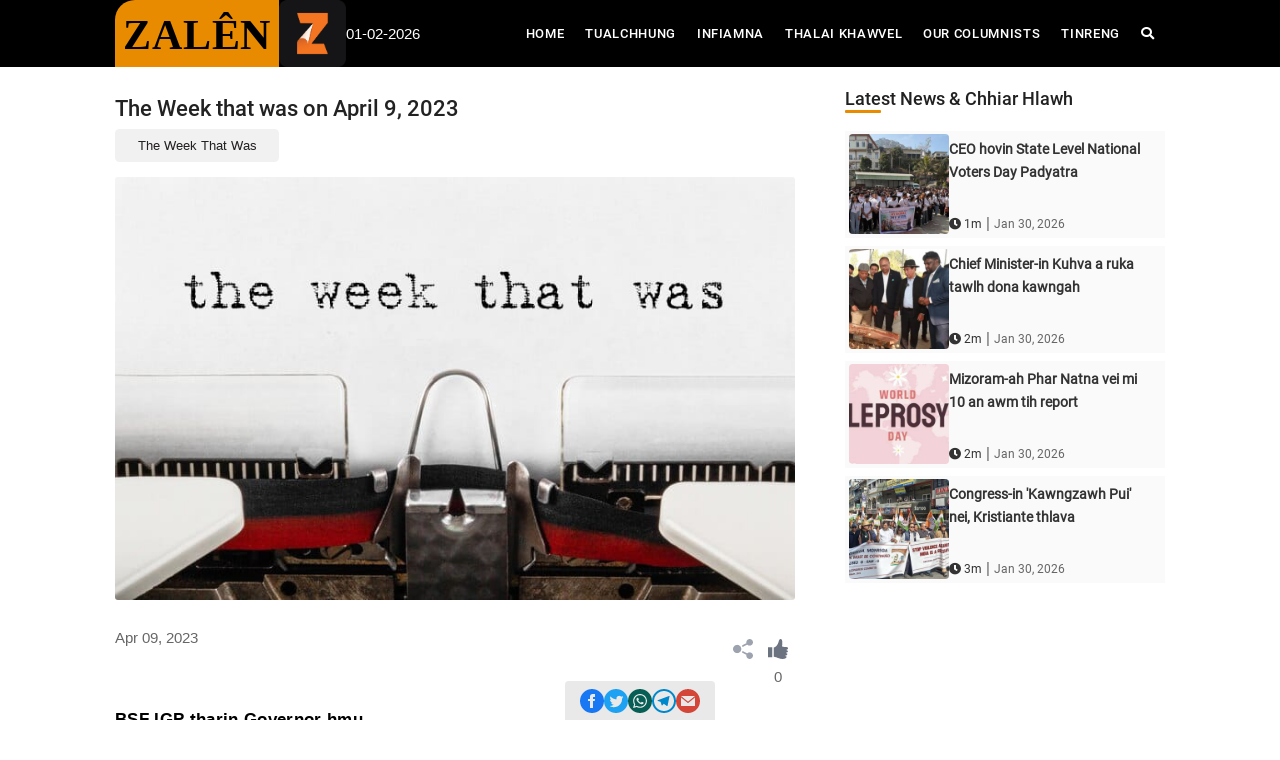

--- FILE ---
content_type: text/html; charset=UTF-8
request_url: https://zalen.in/detail/the-week-that-was-on-april-9-2023
body_size: 17073
content:
<!--  -->





<!DOCTYPE html>
<html lang="lus" class="noScrollbar">

<head>
    <meta charset="UTF-8">
    <meta name="viewport" content="width=device-width, initial-scale=1.0">
    <meta http-equiv="X-UA-Compatible" content="ie=edge">
    <meta property="og:title" content="The Week that was on April 9, 2023" />
    <meta property="og:url" content="https://zalen.in/detail/the-week-that-was-on-april-9-2023" />
    <meta property="og:description" content="Hun i nei lo maw! Kar hmasa chhunga Mizoram tana thil pawimawh leh chhinchhiahtlak thleng te, tawi, mahse, funkim siin chhiar tura dah a ni. Hun reilotea kar hmasa lama thil thleng te chhiar zawh mai theih turin chhawp chhuah a ni e." />
    <meta property="og:image" content="/storage/news/post/pScQhYFKkNrukxDAf2UtbOW6CL8UhY9AphlGLQkF.jpg" />
    <meta property="og:type" content="article" />
    <meta name="csrf-token" content="6KNfg9bKrGiHcSqJu7LF5T1SvFpPxBOqKJa9vyK2" />
    <!--  -->

    <!-- Web Application Manifest -->
<link rel="manifest" href="https://zalen.in/manifest.json">
<!-- Chrome for Android theme color -->
<meta name="theme-color" content="#000000">

<!-- Add to homescreen for Chrome on Android -->
<meta name="mobile-web-app-capable" content="yes">
<meta name="application-name" content="Zalen">
<link rel="icon" sizes="512x512" href="/images/icons/icon-512x512.png">

<!-- Add to homescreen for Safari on iOS -->
<meta name="apple-mobile-web-app-capable" content="yes">
<meta name="apple-mobile-web-app-status-bar-style" content="black">
<meta name="apple-mobile-web-app-title" content="Zalen">
<link rel="apple-touch-icon" href="/images/icons/icon-512x512.png">


<link href="/images/icons/splash-640x1136.png" media="(device-width: 320px) and (device-height: 568px) and (-webkit-device-pixel-ratio: 2)" rel="apple-touch-startup-image" />
<link href="/images/icons/splash-750x1334.png" media="(device-width: 375px) and (device-height: 667px) and (-webkit-device-pixel-ratio: 2)" rel="apple-touch-startup-image" />
<link href="/images/icons/splash-1242x2208.png" media="(device-width: 621px) and (device-height: 1104px) and (-webkit-device-pixel-ratio: 3)" rel="apple-touch-startup-image" />
<link href="/images/icons/splash-1125x2436.png" media="(device-width: 375px) and (device-height: 812px) and (-webkit-device-pixel-ratio: 3)" rel="apple-touch-startup-image" />
<link href="/images/icons/splash-828x1792.png" media="(device-width: 414px) and (device-height: 896px) and (-webkit-device-pixel-ratio: 2)" rel="apple-touch-startup-image" />
<link href="/images/icons/splash-1242x2688.png" media="(device-width: 414px) and (device-height: 896px) and (-webkit-device-pixel-ratio: 3)" rel="apple-touch-startup-image" />
<link href="/images/icons/splash-1536x2048.png" media="(device-width: 768px) and (device-height: 1024px) and (-webkit-device-pixel-ratio: 2)" rel="apple-touch-startup-image" />
<link href="/images/icons/splash-1668x2224.png" media="(device-width: 834px) and (device-height: 1112px) and (-webkit-device-pixel-ratio: 2)" rel="apple-touch-startup-image" />
<link href="/images/icons/splash-1668x2388.png" media="(device-width: 834px) and (device-height: 1194px) and (-webkit-device-pixel-ratio: 2)" rel="apple-touch-startup-image" />
<link href="/images/icons/splash-2048x2732.png" media="(device-width: 1024px) and (device-height: 1366px) and (-webkit-device-pixel-ratio: 2)" rel="apple-touch-startup-image" />

<!-- Tile for Win8 -->
<meta name="msapplication-TileColor" content="#ffffff">
<meta name="msapplication-TileImage" content="/images/icons/icon-512x512.png">

<script type="text/javascript">
    // Initialize the service worker
    if ('serviceWorker' in navigator) {
        navigator.serviceWorker.register('/serviceworker.js', {
            scope: '.'
        }).then(function (registration) {
            // Registration was successful
            console.log('Laravel PWA: ServiceWorker registration successful with scope: ', registration.scope);
        }, function (err) {
            // registration failed :(
            console.log('Laravel PWA: ServiceWorker registration failed: ', err);
        });
    }
</script>
        <title>
                    The Week that was on April 9, 2023            </title>

                <link href="https://zalen.in/css/app.css" rel="stylesheet" type="text/css">
        <link rel="stylesheet" type="text/css" href="/assets/vendor/bootstrap/css/bootstrap.min.css">
        <link rel="stylesheet" type="text/css" href="/assets/fonts/fontawesome-5.0.8/css/fontawesome-all.min.css">
        <link rel="stylesheet" type="text/css" href="/assets/fonts/iconic/css/material-design-iconic-font.min.css">
        <link rel="stylesheet" type="text/css" href="/assets/css/util.min.css">
        <link rel="stylesheet" type="text/css" href="/assets/css/main.css">
        <link rel="stylesheet" href="https://cdn.jsdelivr.net/npm/@fancyapps/ui@5.0/dist/carousel/carousel.css" />
        <link rel="stylesheet" type="text/css" href="/assets/css/jquery.fancybox.min.css">

    <!-- Global site tag (gtag.js) - Google Analytics -->
    <script async defer crossorigin="anonymous" src="https://connect.facebook.net/en_GB/sdk.js#xfbml=1&version=v18.0"
        nonce="Hgm6BFxf"></script>

    <script async src="https://www.googletagmanager.com/gtag/js?id=G-FFKJC1JVBX"></script>
    <script>
        window.dataLayer = window.dataLayer || [];

        function gtag() {
            dataLayer.push(arguments);
        }
        gtag('js', new Date());
        gtag('config', 'G-FFKJC1JVBX');
    </script>

    
    <script async src="https://pagead2.googlesyndication.com/pagead/js/adsbygoogle.js?client=ca-pub-2549936466450402"
        crossorigin="anonymous"></script>

</head>

<body class="noScrollbar">
                <nav class="prose navbar sticky-top navbar-expand-lg navbar-dark bg-dark">
            <div class="container flex justify-between lg:gap-4 items-center" style="gap: 8px;">
                <div class="flex" style="gap:8px;">
                    <a class="navbar-brand my-navbar" href="/">ZALÊN</a>
                    <img class="logo-dark" src="/images/zalen-logo-black.png" />
                </div>
               
                <div class="flex" style="color: white">01-02-2026</div>
                <button class="navbar-toggler" type="button" data-toggle="collapse" data-target="#navbarSupportedContent" aria-controls="navbarSupportedContent" aria-expanded="false" aria-label="Toggle navigation">
                    <span class="navbar-toggler-icon"></span>
                </button>
                <div class="collapse navbar-collapse" id="navbarSupportedContent">
                    <ul class="navbar-nav ml-auto ">
                        <li class="nav-item">
                            <a class="nav-link" href="/">Home <span class="sr-only">(current)</span></a>
                        </li>
                                                <li class="nav-item">
                            <a class="nav-link" href="/category/1">Tualchhung</a>
                        </li>

                        <li class="nav-item">
                            <a class="nav-link" href="/category/2">Infiamna</a>
                        </li>

                        <li class="nav-item">
                            <a class="nav-link" href="/category/3">Thalai Khawvel</a>
                        </li>

                        <li class="nav-item">
                            <a class="nav-link" href="/our-columnists">Our Columnists</a>
                        </li>

                        

                        <li class="nav-item">
                            <a class="nav-link" href="/category/9">Tinreng</a>
                        </li>

                        <li class="nav-item">
                            <span class="d-none d-lg-block">
                                <a class="nav-link" title="show search" id="showSearch" href="javascript:void(0)"><i
                                        class="fa fa-search"></i></a>
                                <a class="nav-link" title="hide search" id="hideSearch" style="display: none"
                                    href="javascript:void(0)"><i class="fa fa-times"></i></a>
                            </span>
                            <form class="d-block d-lg-none mb-2" action="/search" method="GET">
                                <div class="input-group">
                                    <input type="text" name="q" class="form-control" placeholder="Search...">
                                    <div class="input-group-append">
                                        <button class="btn btn-secondary" type="submit">
                                            <i class="fa fa-search"></i>
                                        </button>
                                    </div>
                                </div>
                            </form>
                        </li>
                    </ul>
                </div>
            </div>
        </nav>
        <div class="container ">
            <form action="/search" id="searchField" method="GET" class="mt-2 form-inline" style="display: none">
                <div class="input-group" style="width: 100%">
                    <input type="text" id="searchText" name="q" style="width: 500px;" class="form-control"
                        placeholder="Search...">
                    <div class="input-group-append">
                        <button class="btn btn-dark" type="submit">
                            <i class="fa fa-search"></i>
                        </button>
                    </div>
                </div>
            </form>
        </div>
    
    <main class="noScrollbar">
            <div class="fixed bottom-0 w-full flex justify-center z-50">
        <div class="flex gap-6 px-3 p-2 bg-[#e9e9e9] rounded-t">
        <div class=""  data-layout="" data-size="" data-href="https://zalen.in/detail/the-week-that-was-on-april-9-2023">
            <a target="_blank" href="https://www.facebook.com/sharer/sharer.php?u=https%3A%2F%2Fzalen.in%2Fdetail%2Fthe-week-that-was-on-april-9-2023&amp;src=sdkpreparse" class="fb-xfbml-parse-ignore">
                <svg xmlns="http://www.w3.org/2000/svg" class="fill-current text-[#1877F2]" width="24" height="24" viewBox="0 0 24 24">
                    <path d="M12 0c-6.627 0-12 5.373-12 12s5.373 12 12 12 12-5.373 12-12-5.373-12-12-12zm3 8h-1.35c-.538 0-.65.221-.65.778v1.222h2l-.209 2h-1.791v7h-3v-7h-2v-2h2v-2.308c0-1.769.931-2.692 3.029-2.692h1.971v3z"/>
                </svg>
            </a>
        </div>
        <a href="https://twitter.com/intent/tweet?text=%23ZALEN%0A%0A%23The_Week_that_was_on_April_9,_2023%0A%0A%20https%3A%2F%2Fzalen.in/detail/the-week-that-was-on-april-9-2023%0A%0ADownload our apps%0AAndroid:https://play.google.com/store/apps/details?id=org.zalen.app%0AIOs:https://apps.apple.com/in/app/zalen/id1598849367">
            <svg xmlns="http://www.w3.org/2000/svg" class="fill-current text-[#1DA1F2]" width="24" height="24" viewBox="0 0 24 24">
                <path d="M12 0c-6.627 0-12 5.373-12 12s5.373 12 12 12 12-5.373 12-12-5.373-12-12-12zm6.066 9.645c.183 4.04-2.83 8.544-8.164 8.544-1.622 0-3.131-.476-4.402-1.291 1.524.18 3.045-.244 4.252-1.189-1.256-.023-2.317-.854-2.684-1.995.451.086.895.061 1.298-.049-1.381-.278-2.335-1.522-2.304-2.853.388.215.83.344 1.301.359-1.279-.855-1.641-2.544-.889-3.835 1.416 1.738 3.533 2.881 5.92 3.001-.419-1.796.944-3.527 2.799-3.527.825 0 1.572.349 2.096.907.654-.128 1.27-.368 1.824-.697-.215.671-.67 1.233-1.263 1.589.581-.07 1.135-.224 1.649-.453-.384.578-.87 1.084-1.433 1.489z"/>
            </svg>
        </a>
                <a class="" href="https://web.whatsapp.com/send?text=*ZALEN*%0A%0A*The Week that was on April 9, 2023*%0A%0A%20https%3A%2F%2Fzalen.in/detail/the-week-that-was-on-april-9-2023%0A%0ADownload our apps%0AAndroid:https://play.google.com/store/apps/details?id=org.zalen.app%0AIOs:https://apps.apple.com/in/app/zalen/id1598849367" target="_blank" data-action="share/whatsapp/share">
            <svg xmlns="http://www.w3.org/2000/svg" class="fill-current text-[#075e54]" width="24" height="24" viewBox="0 0 24 24">
            <path d="M12.031 6.172c-3.181 0-5.767 2.586-5.768 5.766-.001 1.298.38 2.27 1.019 3.287l-.582 2.128 2.182-.573c.978.58 1.911.928 3.145.929 3.178 0 5.767-2.587 5.768-5.766.001-3.187-2.575-5.77-5.764-5.771zm3.392 8.244c-.144.405-.837.774-1.17.824-.299.045-.677.063-1.092-.069-.252-.08-.575-.187-.988-.365-1.739-.751-2.874-2.502-2.961-2.617-.087-.116-.708-.94-.708-1.793s.448-1.273.607-1.446c.159-.173.346-.217.462-.217l.332.006c.106.005.249-.04.39.298.144.347.491 1.2.534 1.287.043.087.072.188.014.304-.058.116-.087.188-.173.289l-.26.304c-.087.086-.177.18-.076.354.101.174.449.741.964 1.201.662.591 1.221.774 1.394.86s.274.072.376-.043c.101-.116.433-.506.549-.68.116-.173.231-.145.39-.087s1.011.477 1.184.564.289.13.332.202c.045.072.045.419-.1.824zm-3.423-14.416c-6.627 0-12 5.373-12 12s5.373 12 12 12 12-5.373 12-12-5.373-12-12-12zm.029 18.88c-1.161 0-2.305-.292-3.318-.844l-3.677.964.984-3.595c-.607-1.052-.927-2.246-.926-3.468.001-3.825 3.113-6.937 6.937-6.937 1.856.001 3.598.723 4.907 2.034 1.31 1.311 2.031 3.054 2.03 4.908-.001 3.825-3.113 6.938-6.937 6.938z"/>
            </svg>
        </a>
                <a href="https://telegram.me/share/url?url=**ZALEN**%0A%0A**The Week that was on April 9, 2023**%0A%0A%20https%3A%2F%2Fzalen.in/detail/the-week-that-was-on-april-9-2023%0A%0ADownload our apps%0AAndroid:https://play.google.com/store/apps/details?id=org.zalen.app%0AIOs:https://apps.apple.com/in/app/zalen/id1598849367">
            <svg xmlns="http://www.w3.org/2000/svg" class="fill-current text-[#0088cc]" width="24" height="24" viewBox="0 0 24 24">
            <path id="telegram-5" d="M12,0c-6.627,0 -12,5.373 -12,12c0,6.627 5.373,12 12,12c6.627,0 12,-5.373 12,-12c0,-6.627 -5.373,-12 -12,-12Zm0,2c5.514,0 10,4.486 10,10c0,5.514 -4.486,10 -10,10c-5.514,0 -10,-4.486 -10,-10c0,-5.514 4.486,-10 10,-10Zm2.692,14.889c0.161,0.115 0.368,0.143 0.553,0.073c0.185,-0.07 0.322,-0.228 0.362,-0.42c0.435,-2.042 1.489,-7.211 1.884,-9.068c0.03,-0.14 -0.019,-0.285 -0.129,-0.379c-0.11,-0.093 -0.263,-0.12 -0.399,-0.07c-2.096,0.776 -8.553,3.198 -11.192,4.175c-0.168,0.062 -0.277,0.223 -0.271,0.4c0.006,0.177 0.125,0.33 0.296,0.381c1.184,0.354 2.738,0.847 2.738,0.847c0,0 0.725,2.193 1.104,3.308c0.047,0.139 0.157,0.25 0.301,0.287c0.145,0.038 0.298,-0.001 0.406,-0.103c0.608,-0.574 1.548,-1.461 1.548,-1.461c0,0 1.786,1.309 2.799,2.03Zm-5.505,-4.338l0.84,2.769l0.186,-1.754c0,0 3.243,-2.925 5.092,-4.593c0.055,-0.048 0.062,-0.13 0.017,-0.188c-0.045,-0.057 -0.126,-0.071 -0.188,-0.032c-2.143,1.368 -5.947,3.798 -5.947,3.798Z"/>
            </svg>
        </a>
        <!-- <a href="https://telegram.me/share/url?url=https://zalen.in/detail/the-week-that-was-on-april-9-2023%0A**ZALEN**%0A%0A**The Week that was on April 9, 2023**%0A" title="Zalen">
            <svg class="fill-current text-[#4f5bd5]" width="24" height="24" viewBox="0 0 24 24">
            <path d="M14.829 6.302c-.738-.034-.96-.04-2.829-.04s-2.09.007-2.828.04c-1.899.087-2.783.986-2.87 2.87-.033.738-.041.959-.041 2.828s.008 2.09.041 2.829c.087 1.879.967 2.783 2.87 2.87.737.033.959.041 2.828.041 1.87 0 2.091-.007 2.829-.041 1.899-.086 2.782-.988 2.87-2.87.033-.738.04-.96.04-2.829s-.007-2.09-.04-2.828c-.088-1.883-.973-2.783-2.87-2.87zm-2.829 9.293c-1.985 0-3.595-1.609-3.595-3.595 0-1.985 1.61-3.594 3.595-3.594s3.595 1.609 3.595 3.594c0 1.985-1.61 3.595-3.595 3.595zm3.737-6.491c-.464 0-.84-.376-.84-.84 0-.464.376-.84.84-.84.464 0 .84.376.84.84 0 .463-.376.84-.84.84zm-1.404 2.896c0 1.289-1.045 2.333-2.333 2.333s-2.333-1.044-2.333-2.333c0-1.289 1.045-2.333 2.333-2.333s2.333 1.044 2.333 2.333zm-2.333-12c-6.627 0-12 5.373-12 12s5.373 12 12 12 12-5.373 12-12-5.373-12-12-12zm6.958 14.886c-.115 2.545-1.532 3.955-4.071 4.072-.747.034-.986.042-2.887.042s-2.139-.008-2.886-.042c-2.544-.117-3.955-1.529-4.072-4.072-.034-.746-.042-.985-.042-2.886 0-1.901.008-2.139.042-2.886.117-2.544 1.529-3.955 4.072-4.071.747-.035.985-.043 2.886-.043s2.14.008 2.887.043c2.545.117 3.957 1.532 4.071 4.071.034.747.042.985.042 2.886 0 1.901-.008 2.14-.042 2.886z"/>
            </svg>
        </a> -->
        <a href="mailto:?subject=ZALEN%0A%0AThe Week that was on April 9, 2023%0A%0A%20https%3A%2F%2Fzalen.in/detail/the-week-that-was-on-april-9-2023%0A%0ADownload our apps%0AAndroid:https://play.google.com/store/apps/details?id=org.zalen.app%0AIOs:https://apps.apple.com/in/app/zalen/id1598849367">
            <svg xmlns="http://www.w3.org/2000/svg" class="fill-current text-[#D44638]" width="24" height="24" viewBox="0 0 24 24">
            <path d="M12 .02c-6.627 0-12 5.373-12 12s5.373 12 12 12 12-5.373 12-12-5.373-12-12-12zm6.99 6.98l-6.99 5.666-6.991-5.666h13.981zm.01 10h-14v-8.505l7 5.673 7-5.672v8.504z"/>
            </svg>
        </a>
    </div>
</div>
    
    <!-- check mobile -->
    
    <section class="bg0 p-b-70 p-t-10">
        <div class="container">
            <div class="row items-start">
                <div class="col-md-10 col-lg-8 p-b-30">
                    <div class="p-r-10 p-r-0-sr991">
                        <div class="p-t-10 content-copy">
                            <div class="flex-wr-s-s">
                                <span class="f1-s-3 cl8 m-r-15">
                                    
                                </span>
                            </div>
                                                            <!-- <div class="how2 how2-cl4 flex-s-c my-4 disable-select" style="height: auto">
                                    <h3 class="f1-m-1 cl3 tab01-title" style="padding: 10px 0; margin-bottom: 0;">
                                        Hun i nei lo maw! Kar hmasa chhunga Mizoram tana thil pawimawh leh chhinchhiahtlak thleng te, tawi, mahse, funkim siin chhiar tura dah a ni. Hun reilotea kar hmasa lama thil thleng te chhiar zawh mai theih turin chhawp chhuah a ni e.
                                    </h3>
                                </div> -->
                                                        <!-- [{&quot;id&quot;:10834,&quot;post_id&quot;:11595,&quot;category_id&quot;:10,&quot;created_at&quot;:&quot;2023-04-08T12:13:18.000000Z&quot;,&quot;updated_at&quot;:&quot;2023-04-08T12:13:18.000000Z&quot;,&quot;deleted_at&quot;:null,&quot;categories&quot;:{&quot;id&quot;:10,&quot;name&quot;:&quot;The Week That Was&quot;,&quot;description&quot;:&quot;News Lawrkhawm deuh&quot;,&quot;display_order&quot;:7,&quot;created_at&quot;:&quot;2021-06-03T01:35:54.000000Z&quot;,&quot;updated_at&quot;:&quot;2021-06-03T01:35:54.000000Z&quot;,&quot;deleted_at&quot;:null}}] -->
                            <!--                             <div class="flex-c-c p-t-12 p-b-15">
                                <div class="flex-wr-s-s size-w-0">
                                                                            <a href="/category/10" class="bo-1-rad-20 bocl12 f1-s-1 cl8 hov-btn2 trans-03 p-rl-15 p-tb-5 m-all-5">
                                            The Week That Was
                                        </a>
                                                                    </div>
                            </div>
                             -->
                            
                            <h6 class="f1-l-2 cl2 respon2 disable-select text-xs mt-2">
                                The Week that was on April 9, 2023
                            </h6>

                              <!-- [{&quot;id&quot;:10834,&quot;post_id&quot;:11595,&quot;category_id&quot;:10,&quot;created_at&quot;:&quot;2023-04-08T12:13:18.000000Z&quot;,&quot;updated_at&quot;:&quot;2023-04-08T12:13:18.000000Z&quot;,&quot;deleted_at&quot;:null,&quot;categories&quot;:{&quot;id&quot;:10,&quot;name&quot;:&quot;The Week That Was&quot;,&quot;description&quot;:&quot;News Lawrkhawm deuh&quot;,&quot;display_order&quot;:7,&quot;created_at&quot;:&quot;2021-06-03T01:35:54.000000Z&quot;,&quot;updated_at&quot;:&quot;2021-06-03T01:35:54.000000Z&quot;,&quot;deleted_at&quot;:null}}] -->
                                                          <div class="flex p-b-15">
                                <div class="flex gap-2">
                                                                            <a href="/category/10" class="bg-[#f1f1f1] text-[#242121] rounded-lg p-2 px-4 text-sm ">
                                            The Week That Was
                                        </a>
                                                                    </div>
                            </div>

                                                            <a href="/storage/news/post/pScQhYFKkNrukxDAf2UtbOW6CL8UhY9AphlGLQkF.jpg" data-fancybox data-caption="The Week that was on April 9, 2023" class="wrap-pic-max-w p-b-12 max-w-full">
                                    <img id="img" width="100%" src="/storage/news/post/pScQhYFKkNrukxDAf2UtbOW6CL8UhY9AphlGLQkF.jpg" class="rounded-sm" />
                                </a>
                            

                            
                            <div class="flex justify-between items-center py-2">
                                <div class="flex flex-col items-start py-2 mb-4">
                                    Apr 09, 2023</span>
                                    <div class="h-[22px]" for=""></div>
                                </div>
                                <div class="flex items-start gap-4">
                                    <button data-fancybox data-src="#dialog-content" class="p-2">
                                        <svg class="fill-current text-gray-400" width="20" height="20" viewBox="0 0 24 24" xmlns="http://www.w3.org/2000/svg" fill-rule="evenodd" clip-rule="evenodd">
                                            <path d="M5 7c2.761 0 5 2.239 5 5s-2.239 5-5 5-5-2.239-5-5 2.239-5 5-5zm11.122 12.065c-.073.301-.122.611-.122.935 0 2.209 1.791 4 4 4s4-1.791 4-4-1.791-4-4-4c-1.165 0-2.204.506-2.935 1.301l-5.488-2.927c-.23.636-.549 1.229-.943 1.764l5.488 2.927zm7.878-15.065c0-2.209-1.791-4-4-4s-4 1.791-4 4c0 .324.049.634.122.935l-5.488 2.927c.395.535.713 1.127.943 1.764l5.488-2.927c.731.795 1.77 1.301 2.935 1.301 2.209 0 4-1.791 4-4z"/>
                                        </svg>
                                        <div class="h-[22px]" for=""></div>
                                    </button>

                                    <div>
                                        <div class="p-2">
                                            <svg id="like" class="fill-current cursor-pointer " xmlns="http://www.w3.org/2000/svg" width="20" height="20" viewBox="0 0 24 24">
                                                <path d="M5 22h-5v-12h5v12zm17.615-8.412c-.857-.115-.578-.734.031-.922.521-.16 1.354-.5 1.354-1.51 0-.672-.5-1.562-2.271-1.49-1.228.05-3.666-.198-4.979-.885.906-3.656.688-8.781-1.688-8.781-1.594 0-1.896 1.807-2.375 3.469-1.221 4.242-3.312 6.017-5.687 6.885v10.878c4.382.701 6.345 2.768 10.505 2.768 3.198 0 4.852-1.735 4.852-2.666 0-.335-.272-.573-.96-.626-.811-.062-.734-.812.031-.953 1.268-.234 1.826-.914 1.826-1.543 0-.529-.396-1.022-1.098-1.181-.837-.189-.664-.757.031-.812 1.133-.09 1.688-.764 1.688-1.41 0-.565-.424-1.109-1.26-1.221z"/>
                                            </svg>
                                        </div>
                                                                                <label for="">0</label>
                                    </div>
                                </div>

                            </div>

                             <!-- Tag -->
                                                                                     <div class="content disable-select prose-tailwind list-disc">
                                <p><strong>BSF IGP tharin Governor hmu</strong><br />Aizawl : BSF IGP thar Akhleshwar Singh &nbsp;chuan Governor Hari Babu Kambhampati chu April 3, 2023 khan Raj Bhavan-ah a hmu a. Mizoram chhunga BSF hnathawh leh a kaihhnawih thil pawimawh a sawipui. Governor chuan Tunhnaia Mizoram state thenawm vela boruak thlirin BSF ten theih tawp an chhuah chhunzawm a ngai a ni a ti.</p>
<p><strong>CIC-in IGNOU Convocation hmanpui</strong><br />Aizawl: April 3, 2023 khan Mizoram State Chief Information Commissioner Lalnunmawia Chuango chuan Indira Gandhi National Open University (IGNOU) Convocation vawi 36-na programme chu khuallian niin a hmanpui.&nbsp;<br />&nbsp; &nbsp; IGNOU Regional Centre, Aizawl hian convocation hi Dawrpui Multipurpose Centre ah an buatsaih a, Lalnunmawia Chuaungo chuan zirlai hlawhtlinna chang tharte lawmpuiin an hmalam hun atan duhsakna a hlan. Zirlaite chu sawrkar hna ringawt ngaihven lo va, mahni kea din tum turin a fuih a. Khawi sawrkarah mah sawrkar hna hian mitin a daih seng lo tiin ram hmasawnna tur chuan private sector-te tihlen a ngai, a ti</p>
<p><strong>Poshan Pakhwada 2023 khar</strong><br />Aizawl : &nbsp;Social Welfare &amp; Tribal Affairs Development Minister Er. Lalrinawma chuan April 3, 2023 khan Poshan Pakhwada, 2023 kharna hun a hmanpui.<br />&nbsp; &nbsp; Minister Er.Lalrinawm chuan eitur tha chu mihring chang nilo ransa te pawn an mamawh a, khawvelah eitur tha awmdan in mihring leh ransa population a nghawng a, kan nun khawchhuahna tur kawngah thui tak a in nghat a ni a ti a. Tunkum hi 'International Year of Millets' a puan a nih angin Millets (Buhtun) chu chaw tha a ni tih hre thar a, zunthlum veite tan pawh Glycemic Index hniam chaw niin, mitin tana ei him a ni a ti.</p>
<p><strong>Conservator of Forest, Northern Circle Office leh Quarters hawng</strong><br />Aizawl : April 3 khan Environment, Forest &amp; Climate Change Department Minister TJ Lalnuntluanga chuan Conservator of Forest, Northern Circle Office leh Quarters, Project Veng, Kolasibah a hawng a. Hemi rual hian Extension of Forest Rest House, Bairabi a hawng nghal bawk a ni.&nbsp;<br />&nbsp; &nbsp; TJ Lalnuntluanga chuan Department hmalakna thuam chak lehzual nana Conservator of forest, Northern Circle pisa pawimawh tak, Quarters leh Conference Hall-te hawn theih a buatsaih a ni chu lawmawm a tih thu sawiin EF&amp;CC department a thawktute leh Department dang leh khawtlang ten an hlutpui zia lantir nan a hawnna hun a an telpui chu lawmawm a tih thu a sawi.</p>
<p><strong>Mizoram Council For Vocational Training meeting</strong><br />Aizawl : Mizorama Vocational Training lama thuneitu sang ber, Mizoram Council For Vocational Training (MCVT) chu an Chairman Lalchhandama Ralte, Minister, LESDE Department hovin April 3 khan an thukhawm.<br />&nbsp; &nbsp; Meeting-ah hian Mizoram sawrkar Notification 2018-a Mizoram State Policy on Skills &amp; Entrepreneurship Development hnena thuneihna a pek angin, Mizoram Sawrkar hnuaia Skilling Activities Department hrang hrangin a kalpui mek chu huang khata kalpui (Convergence) dan tur sawi a ni a, Department hrang hrang te Skilling Activities &amp; Training hnuaia information data an neih te chu LESDE Department in Skill Mizoram Portal a buatsaihah dah luh vek nise tih an rel.</p>
<p><strong>DAY-NULM Scheme kalpui that vangin SPARK Award dawng</strong><br />Aizawl : Mizoram sawrkar UD&amp;PA Department chuan Central sawrkar DAY-NULM Scheme a kalpui that vangin April 4 khan SPARK Award cheng vaibelchhe 10 a dawng.<br />&nbsp; &nbsp; Ministry of Housing &amp; Urban Affairs (MoHUA) hian kum tin DAY-NULM Scheme atan State tin te target a pek mila hna thawk tha te tehfung SPARK (Systematic Progressive Analytical Real Time Ranking) chu kum 2019-20 Financial Year atangin a kalpui tan a. Incentive Award anga kalpui niin a hming ah SPARK Award vuah a ni. Financial Year khat a Central fund dawn tur bakah Incentive Award pek belh thin a ni.</p>
<p><strong>PWD in Larsap hnenah an hnathawh dan thlen</strong><br />Aizawl, the 5th April 2023 : April 5, 2023 khan Raj Bhawan-ah PWD hotuten Governor Dr. Haribabu Kambhampati hnenah an Department hnathawh leh hmalakna thenkhat &ndash; National Highway leh Pradhan Mantri Gram Sadak Yojana (PMGSY) chungchang presentation siamin an hrilhfiah.<br />&nbsp; &nbsp; Larsap chuan PWD hotute a koh chhan sawiin hna hrang hrang an kalpui mek dinhmun te, hna a hun taka zawh a nih loh chhan te leh hemi kawnga harsatna an neih te hriat a duh vang leh hengte hi Ministry lamah amah pawhin sawipui leh thlen a duh vanga ko anih thu a sawi.&nbsp;</p>
<p><strong>RD minister-in Tlabung RD Block hawng</strong><br />Aizawl : Rural Development Minister Pu Lalruatkima chuan April 5 khan Mizorama RD Block 28-na atan Tlabung RD Block a hawng. RD Block thar lawmna inkhawm hi Tlabung Rural Development Block Office Complex-ah buatsaih a ni.<br />&nbsp; &nbsp; RD Minister hian Tlabung RD Block Office hawng nghalin Tlabung RD Block New Office building sakna tur lungphum a phum bawk a ni.<br />&nbsp; &nbsp; Lalruatkima chuan Mizoram history-a hmun pawimawh tak luahtu, Mizoram kawtchhuah hmasa Tlabung-in RD Block an nei ta chu a lawmpui thu sawiin kum 30 chuang hnu zetah Mizoramin RD Block thar pahnih - Kawrtethawveng leh Tlabung RD Block-te a nei leh thei chu thil chhinchhiah tlak leh hmasawnna ropui tak a ni, a ti.</p>
<p><strong>LC 3-ah Bye-Election</strong><br />Aizawl : Aizawl Municipal Corporation huam chhunga Durtlang Leitan leh ITI Veng Local Council member pakhat ve ve-te hmun a ruak avang leh Zemabawk Local Council chu dissolved a nih tak avangin, heng Local Council member hmunruak hnawhkhat tura mawhphurhna a pek angin State Election Commission, Mizoram chuan April 19, 2023 (Nilaini) khian inthlan a buatsaih dawn a. Hemi chungchang ngaihtuah hian April 5 khan Aizawl DC hovin meeting neih a ni.&nbsp;</p>
<p><strong>Arecanut Leaf Plate Production Centre hawng</strong><br />Aizawl : April 5, 2023 khan Bilkhawthlir South-ah Local Administration Department hnuai a Rashtriya Gram Swaraj Abhiyan kaltlanga sak, 'Arecanut Leaf Plate Production Centre&rsquo; chu LAD Minister K. Lalrinliana chuan a hawng.<br />&nbsp; &nbsp; Minister Pu K.Lalrinliana chuan kuhva chin nana hmun tha tak, kuhva hmun enkawlna kawngah pawh tawnhriat nghah tawh tak Bilkhawthlira kuhva hnah hmang a thleng siam chhuahna hmun hawn theih a ni chuan intodelhna kawngah hmasawnna a thlen ngei a beisei thu a sawi a. Mizoram Sawrkarin Food, Civil Supplies &amp; Consumer Affairs Department kaltlanga ram chhung ngei a tharchhuah buhfai lei tur a duh thu sawiin, Bilkhawthlir khua tharchhuah buhfai quintal 23 lei sak tawh a nih thu a sawi bawk.</p>
<p><strong>Gauhati High Court Platinum Jubilee</strong><br />Aizawl : April 5 kha Gauhati High Court kum 75-na champha a ni a; Platinum Jubilee of Hon&rsquo;ble Gauhati High Court lawmna atan Gauhati High Court &ndash; Aizawl Bench leh Mizoram Legal Services Authority tangkawp chuan Seminar an buatsaih.&nbsp;<br />&nbsp; &nbsp; Seminar hi Governor Dr Hari Babu Kambhampati chuan khuallian niin a hmanpui a, Gauhati High Court Platinum Jubilee lawmna puala Seminar thupui hi, "Challenges and the way forward for the judiciary in Mizoram," tih a ni, a ni.<br />&nbsp; &nbsp; Governor Dr Hari Babu Kambhampati chuan Platinum Jubilee of Gauhati High Court lawmna hunah a tel thei chu lawmawm a tih thu a sawi a. Mipui ten an aiawh an thlanna ram, a bikin India ramah Judiciary pawimawhna - Danpui humhalhtu a nihna te, Democracy lungthu dang pahnih - Executive leh Legislature te khalh ngil tu a nih thu te a sawi.</p>
<p><strong>Oil Palm Seed Garden tlawh</strong><br />Aizawl : State Planning Board Vice Chairman H. Rammawi, State Planning Board member-te leh Research Officer, Planning &amp; Programme Implementation Department te chuan April 5 khan West Serzawl rama Oil Palm Seed Garden chu a hmunah an tlawh.<br />&nbsp; &nbsp; Hmalak mek dan enin, hmalakna tura hmachhawp te Agriculture Director leh a enkawltu Officer-te an sawipui a, H.Rammawi chuan Oil Palm hlawk zia hriain, Mizoram sawrkar chuan 'Oil Palm Act 2014' a lo siam tawh a ni, a ti a. Mizoram chu ruahtui tlak thatna hmun anih avangin a hranpa a tui pek ngai lovin Oil Palm-chu awlsam zawk a chin theih anih thu a tarlang. Oil palm chu a hmanna a tam avangin kum khatah a man (price) vawi hnih tal a pung thin thu sawiin hei hi a chingtute tan thil lawmawm tak anih thu a tarlang bawk.</p>
<p><strong>SEDP Family Oriented Phase II sawiho</strong><br />Aizawl : April 6, 2023 khan State Planning Board Vice Chairman H. Rammawi hovin SEDP Family Oriented thawhhnihna (Phase II) kalpui dan tur sawiho a ni.<br />&nbsp; &nbsp; Mizoram Sawrkar Flagship Programme SEDP thawhhnihna atan hian chhungkua 60000 hnenah tanpuina pek a ni dawn. SEDP Family Oriented Programme thawhhnihna hi Mizoram State E-Governance Society (MSeGS) te nena tangrualin online a kalpui tum a ni. Meeting ah hian MSeGS te chuan presentation an pe nghal a ni.</p>
<p><strong>District ten PMJVK hamthatna dawng vek tawh dawn</strong><br />Aizawl : District Council &amp; Minority Affairs Minister Robert Romawia Royte chuan April 6, 2023 khan Union Minority Affairs Minister Smt. Zubin Irani a pisaah kawmin PMJVK Guidelines siamthaa Mizoram pum a scheme-in a tuam thei tawh tur chu lawmawm a tih thu a hrilh a.&nbsp;<br />&nbsp; &nbsp; Robert Romawia chuan Mizoram district 8 te chuan PMJVK hnuaia hamthatna an dawn theih loh avangin hengte cover tura Mizoram Sawrkarin projects a siamte chu ngai pawimawh turin a ngen. DC&amp;MA Minister chuan kum kal taa PMJVK sanction thar awm lo chu pawi a tih thu sawiin, India ram state dangte ang thovin Mizoram tan pawh thil hrilhhaithlak tak a ni, a ti a, Mizoram chuan sum dawnsa tluang taka a hman theih avang leh a taka projects thawh zawh chin a san tawh avangin a bika ngaihtuah a phu a ni, a ti bawk.</p>
                            </div>
                        </div>
                    </div>
                                        <div class="p-r-10 p-t-20 p-r-0-sr991">
                        <script>
    var poll = localStorage.getItem('poll') ? JSON.parse(localStorage.getItem('poll')) : [];

    if ('') {
        newPoll = JSON.parse('null')
        if (poll && poll.id) {
            if (poll.id != newPoll.id) {
                poll = {
                    'id': newPoll.id,
                    'option': '',
                };
                localStorage.setItem('poll', JSON.stringify(poll));
            }
        }

        refreshPoll();
    }

    function refreshPoll() {
        var poll = localStorage.getItem('poll') ? JSON.parse(localStorage.getItem('poll')) : [];

        var voptions = '' ? JSON.parse('[]') : [];
        if (voptions.length) {
            voptions.forEach((el) => {
                var doc = document.querySelector(".outter" + el.id);
                if (poll?.option) {
                    doc.classList.remove('hidden');
                    doc.classList.add('flex');
                } else {
                    doc.classList.remove('flex');
                    doc.classList.add('hidden');
                }

                const doc1 = document.getElementById(el.id)
                var doc = document.querySelector(".inner" + el.id);

                if (poll?.option && poll.option == el.id) {
                    doc1.checked = true;
                    doc.classList.add('bg-[#e88b00]')
                    console.log(doc)

                } else {
                    doc.style.background = "#3c3c3c"
                    console.log(doc)
                }

                doc1.addEventListener("click", () => {
                    if(poll.option !== el.id)
                    {
                        votePoll(el.id)
                    }
                });

            });
        }
    }

    function votePoll(id) {
        if (poll?.option) {
            $.ajax({
                type: 'post',
                url: '/poll-web/option/' + id,
                data: {
                    'previous_option': poll.option,
                    "_token": "6KNfg9bKrGiHcSqJu7LF5T1SvFpPxBOqKJa9vyK2",
                },

                success: function(res) {
                    localStorage.setItem('poll', JSON.stringify({
                        'id': '""',
                        'option': id,
                    }))

                    window.location.reload()
                }
            });
        } else {
            $.ajax({
                type: 'post',
                data: {
                    "_token": "6KNfg9bKrGiHcSqJu7LF5T1SvFpPxBOqKJa9vyK2",
                },
                headers: {
                    'X-CSRF-TOKEN': $('meta[name="csrf-token"]').attr('content')
                },
                url: '/poll-web/option/' + id,
                success: function(res) {
                    localStorage.setItem('poll', JSON.stringify({
                        'id': '""',
                        'option': id,
                    }))
                    window.location.reload()
                }
            });
        }
        poll = JSON.parse(localStorage.getItem('poll'));
    };
</script>
                    </div>
                </div>

                <div class="col-md-10 col-lg-4 p-b-30">
                    <div class="p-l-10 p-rl-0-sr991 p-t-10">
                        <div class="p-b-30">
                            <div class="">
    <h3 class="f1-m-2 cl12 tab01-title" style="margin-bottom: 0; color:#212122">
        Latest News & Chhiar Hlawh
    </h3>
    <div  class="w-[36px] h-[3px] rounded bg-[#e88b00]">
    </div>
</div>

<ul class="p-t-10">
    <div id="data-wrapper">
        <li class="flex gap-3 my-2 p-1" style="background-color: #fafafa;">
        <a href="/detail/ceo-hovin-state-level-national-voters-day-padyatra-aizawl-ah-hmang" class="size-w-10 wrap-pic-w hov1 trans-03">
                        <img class="rounded"
                src="https://zalen.s3.ap-south-1.amazonaws.com/images/news/ceo-hovin-state-level-national-voters-day-padyatra-aizawl-ah-hmang-crop-1769773975.png"
                alt="Not found">
        </a>

        <div class="size-w-11 flex flex-col justify-between">
            <div class="pt-1">
                <a href="/detail/ceo-hovin-state-level-national-voters-day-padyatra-aizawl-ah-hmang"
                    class="hwo-txt1 f1-s-1 cl3 hov-cl10 trans-03 text-[14px] font-bold">
                    CEO hovin State Level National Voters Day Padyatra
                </a>
            </div>

            <div class="">
                                    <span class="f1-s-3 cl3"><i class="fa fa-clock"></i> 1m</span> |
                
                <span class="f1-s-3">
                    Jan 30, 2026
                </span>
            </div>
        </div>
    </li>
            <li class="flex gap-3 my-2 p-1" style="background-color: #fafafa;">
        <a href="/detail/chief-minister-in-kuhva-a-ruka-tawlh-dona-kawngah-an-hlawhtling-tih-a-sawi" class="size-w-10 wrap-pic-w hov1 trans-03">
                        <img class="rounded"
                src="https://zalen.s3.ap-south-1.amazonaws.com/images/news/chief-minister-in-kuhva-ro-a-ruka-tawl-dona-kawngah-an-hlawhtling-tih-a-sawi-crop-1769770958.png"
                alt="Not found">
        </a>

        <div class="size-w-11 flex flex-col justify-between">
            <div class="pt-1">
                <a href="/detail/chief-minister-in-kuhva-a-ruka-tawlh-dona-kawngah-an-hlawhtling-tih-a-sawi"
                    class="hwo-txt1 f1-s-1 cl3 hov-cl10 trans-03 text-[14px] font-bold">
                    Chief Minister-in Kuhva a ruka tawlh dona kawngah 
                </a>
            </div>

            <div class="">
                                    <span class="f1-s-3 cl3"><i class="fa fa-clock"></i> 2m</span> |
                
                <span class="f1-s-3">
                    Jan 30, 2026
                </span>
            </div>
        </div>
    </li>
            <li class="flex gap-3 my-2 p-1" style="background-color: #fafafa;">
        <a href="/detail/mizoram-ah-phar-natna-vei-mi-10-an-awm-tih-report-a-ni" class="size-w-10 wrap-pic-w hov1 trans-03">
                        <img class="rounded"
                src="https://zalen.s3.ap-south-1.amazonaws.com/images/news/mizoram-ah-phar-natna-vei-mi-10-awm-tih-report-a-ni-crop-1769767927.png"
                alt="Not found">
        </a>

        <div class="size-w-11 flex flex-col justify-between">
            <div class="pt-1">
                <a href="/detail/mizoram-ah-phar-natna-vei-mi-10-an-awm-tih-report-a-ni"
                    class="hwo-txt1 f1-s-1 cl3 hov-cl10 trans-03 text-[14px] font-bold">
                    Mizoram-ah Phar Natna vei mi 10 an awm tih report 
                </a>
            </div>

            <div class="">
                                    <span class="f1-s-3 cl3"><i class="fa fa-clock"></i> 2m</span> |
                
                <span class="f1-s-3">
                    Jan 30, 2026
                </span>
            </div>
        </div>
    </li>
            <li class="flex gap-3 my-2 p-1" style="background-color: #fafafa;">
        <a href="/detail/congress-in-kawngzawh-pui-nei-kristiante-thlavang-hauh-ngam-lovah-zpm-leh-mnf-hruaitute-puh" class="size-w-10 wrap-pic-w hov1 trans-03">
                        <img class="rounded"
                src="https://zalen.s3.ap-south-1.amazonaws.com/images/news/congress-in-kawngzawh-pui-nei-kristiante-thlavang-hauh-ngam-lovah-zpm-leh-mnf-hruaitute-puh-crop-1769765792.png"
                alt="Not found">
        </a>

        <div class="size-w-11 flex flex-col justify-between">
            <div class="pt-1">
                <a href="/detail/congress-in-kawngzawh-pui-nei-kristiante-thlavang-hauh-ngam-lovah-zpm-leh-mnf-hruaitute-puh"
                    class="hwo-txt1 f1-s-1 cl3 hov-cl10 trans-03 text-[14px] font-bold">
                    Congress-in &#039;Kawngzawh Pui&#039; nei, Kristiante thlava
                </a>
            </div>

            <div class="">
                                    <span class="f1-s-3 cl3"><i class="fa fa-clock"></i> 3m</span> |
                
                <span class="f1-s-3">
                    Jan 30, 2026
                </span>
            </div>
        </div>
    </li>
            </div>

    <!-- Data Loader -->
    <div class="auto-load text-center" style="display: none;">
        <svg version="1.1" id="L9" xmlns="http://www.w3.org/2000/svg" xmlns:xlink="http://www.w3.org/1999/xlink" x="0px" y="0px" height="60" viewBox="0 0 100 100" enable-background="new 0 0 0 0" xml:space="preserve">
            <path fill="#000" d="M73,50c0-12.7-10.3-23-23-23S27,37.3,27,50 M30.9,50c0-10.5,8.5-19.1,19.1-19.1S69.1,39.5,69.1,50">
                <animateTransform attributeName="transform" attributeType="XML" type="rotate" dur="1s" from="0 50 50" to="360 50 50" repeatCount="indefinite" />
            </path>
        </svg>
    </div>
</ul>
<script src="https://ajax.googleapis.com/ajax/libs/jquery/3.5.1/jquery.min.js"></script>
<script>
    var ENDPOINT = "https://zalen.in/latestnews";
    var page = 1;

    function infinteLoadMore(page) {
        if(window.innerWidth < 990)
        {
            $.ajax({
                url: ENDPOINT + "?page=" + page,
                datatype: "html",
                type: "get",
                beforeSend: function() {
                    $('.auto-load').show();
                }
            })
            .done(function(response) {
                if (response.html == 'No News Found\n') {
                    $('.auto-load').html("<span style='padding-top:32x;'>We don't have more news to display</span>");
                    return;
                }
                $('.auto-load').hide();
                $("#data-wrapper").append(response.html);
            })
            .fail(function(jqXHR, ajaxOptions, thrownError) {
                console.log('Server error occured');
            });

        }
    }
</script>
                        </div>
                    </div>
                </div>
                <div id="dialog-content" style="display:none;max-width:500px;">
                    <div>
                        Share on
                    </div>
                                        <div class="flex gap-6 px-3 p-2 bg-[#e9e9e9] rounded-t">

                        <div class=""  data-layout="" data-size="" data-href="https://zalen.in/detail/the-week-that-was-on-april-9-2023">
                            <a target="_blank" href="https://www.facebook.com/sharer/sharer.php?u=https%3A%2F%2Fzalen.in%2Fdetail%2Fthe-week-that-was-on-april-9-2023&amp;src=sdkpreparse" class="fb-xfbml-parse-ignore">
                                <svg xmlns="http://www.w3.org/2000/svg" class="fill-current text-[#1877F2]" width="24" height="24" viewBox="0 0 24 24">
                                    <path d="M12 0c-6.627 0-12 5.373-12 12s5.373 12 12 12 12-5.373 12-12-5.373-12-12-12zm3 8h-1.35c-.538 0-.65.221-.65.778v1.222h2l-.209 2h-1.791v7h-3v-7h-2v-2h2v-2.308c0-1.769.931-2.692 3.029-2.692h1.971v3z"/>
                                </svg>
                            </a>
                        </div>
                        <a href="https://twitter.com/intent/tweet?text=%23ZALEN%0A%0A%23The_Week_that_was_on_April_9,_2023%0A%0A%20https%3A%2F%2Fzalen.in/detail/the-week-that-was-on-april-9-2023%0A%0ADownload our apps%0AAndroid:https://play.google.com/store/apps/details?id=org.zalen.app%0AIOs:https://apps.apple.com/in/app/zalen/id1598849367">
                            <svg xmlns="http://www.w3.org/2000/svg" class="fill-current text-[#1DA1F2]" width="24" height="24" viewBox="0 0 24 24">
                                <path d="M12 0c-6.627 0-12 5.373-12 12s5.373 12 12 12 12-5.373 12-12-5.373-12-12-12zm6.066 9.645c.183 4.04-2.83 8.544-8.164 8.544-1.622 0-3.131-.476-4.402-1.291 1.524.18 3.045-.244 4.252-1.189-1.256-.023-2.317-.854-2.684-1.995.451.086.895.061 1.298-.049-1.381-.278-2.335-1.522-2.304-2.853.388.215.83.344 1.301.359-1.279-.855-1.641-2.544-.889-3.835 1.416 1.738 3.533 2.881 5.92 3.001-.419-1.796.944-3.527 2.799-3.527.825 0 1.572.349 2.096.907.654-.128 1.27-.368 1.824-.697-.215.671-.67 1.233-1.263 1.589.581-.07 1.135-.224 1.649-.453-.384.578-.87 1.084-1.433 1.489z"/>
                            </svg>
                        </a>
                                                <a class="" href="https://web.whatsapp.com/send?text=*ZALEN*%0A%0A*The Week that was on April 9, 2023*%0A%0A%20https%3A%2F%2Fzalen.in/detail/the-week-that-was-on-april-9-2023%0A%0ADownload our apps%0AAndroid:https://play.google.com/store/apps/details?id=org.zalen.app%0AIOs:https://apps.apple.com/in/app/zalen/id1598849367" target="_blank" data-action="share/whatsapp/share">
                            <svg xmlns="http://www.w3.org/2000/svg" class="fill-current text-[#075e54]" width="24" height="24" viewBox="0 0 24 24">
                            <path d="M12.031 6.172c-3.181 0-5.767 2.586-5.768 5.766-.001 1.298.38 2.27 1.019 3.287l-.582 2.128 2.182-.573c.978.58 1.911.928 3.145.929 3.178 0 5.767-2.587 5.768-5.766.001-3.187-2.575-5.77-5.764-5.771zm3.392 8.244c-.144.405-.837.774-1.17.824-.299.045-.677.063-1.092-.069-.252-.08-.575-.187-.988-.365-1.739-.751-2.874-2.502-2.961-2.617-.087-.116-.708-.94-.708-1.793s.448-1.273.607-1.446c.159-.173.346-.217.462-.217l.332.006c.106.005.249-.04.39.298.144.347.491 1.2.534 1.287.043.087.072.188.014.304-.058.116-.087.188-.173.289l-.26.304c-.087.086-.177.18-.076.354.101.174.449.741.964 1.201.662.591 1.221.774 1.394.86s.274.072.376-.043c.101-.116.433-.506.549-.68.116-.173.231-.145.39-.087s1.011.477 1.184.564.289.13.332.202c.045.072.045.419-.1.824zm-3.423-14.416c-6.627 0-12 5.373-12 12s5.373 12 12 12 12-5.373 12-12-5.373-12-12-12zm.029 18.88c-1.161 0-2.305-.292-3.318-.844l-3.677.964.984-3.595c-.607-1.052-.927-2.246-.926-3.468.001-3.825 3.113-6.937 6.937-6.937 1.856.001 3.598.723 4.907 2.034 1.31 1.311 2.031 3.054 2.03 4.908-.001 3.825-3.113 6.938-6.937 6.938z"/>
                            </svg>
                        </a>
                                                <a href="https://telegram.me/share/url?url=**ZALEN**%0A%0A**The Week that was on April 9, 2023**%0A%0A%20https%3A%2F%2Fzalen.in/detail/the-week-that-was-on-april-9-2023%0A%0ADownload our apps%0AAndroid:https://play.google.com/store/apps/details?id=org.zalen.app%0AIOs:https://apps.apple.com/in/app/zalen/id1598849367">
                            <svg xmlns="http://www.w3.org/2000/svg" class="fill-current text-[#0088cc]" width="24" height="24" viewBox="0 0 24 24">
                            <path id="telegram-5" d="M12,0c-6.627,0 -12,5.373 -12,12c0,6.627 5.373,12 12,12c6.627,0 12,-5.373 12,-12c0,-6.627 -5.373,-12 -12,-12Zm0,2c5.514,0 10,4.486 10,10c0,5.514 -4.486,10 -10,10c-5.514,0 -10,-4.486 -10,-10c0,-5.514 4.486,-10 10,-10Zm2.692,14.889c0.161,0.115 0.368,0.143 0.553,0.073c0.185,-0.07 0.322,-0.228 0.362,-0.42c0.435,-2.042 1.489,-7.211 1.884,-9.068c0.03,-0.14 -0.019,-0.285 -0.129,-0.379c-0.11,-0.093 -0.263,-0.12 -0.399,-0.07c-2.096,0.776 -8.553,3.198 -11.192,4.175c-0.168,0.062 -0.277,0.223 -0.271,0.4c0.006,0.177 0.125,0.33 0.296,0.381c1.184,0.354 2.738,0.847 2.738,0.847c0,0 0.725,2.193 1.104,3.308c0.047,0.139 0.157,0.25 0.301,0.287c0.145,0.038 0.298,-0.001 0.406,-0.103c0.608,-0.574 1.548,-1.461 1.548,-1.461c0,0 1.786,1.309 2.799,2.03Zm-5.505,-4.338l0.84,2.769l0.186,-1.754c0,0 3.243,-2.925 5.092,-4.593c0.055,-0.048 0.062,-0.13 0.017,-0.188c-0.045,-0.057 -0.126,-0.071 -0.188,-0.032c-2.143,1.368 -5.947,3.798 -5.947,3.798Z"/>
                            </svg>
                        </a>
                        <!-- <a href="https://telegram.me/share/url?url=https://zalen.in/detail/the-week-that-was-on-april-9-2023%0A**ZALEN**%0A%0A**The Week that was on April 9, 2023**%0A" title="Zalen">
                            <svg class="fill-current text-[#4f5bd5]" width="24" height="24" viewBox="0 0 24 24">
                            <path d="M14.829 6.302c-.738-.034-.96-.04-2.829-.04s-2.09.007-2.828.04c-1.899.087-2.783.986-2.87 2.87-.033.738-.041.959-.041 2.828s.008 2.09.041 2.829c.087 1.879.967 2.783 2.87 2.87.737.033.959.041 2.828.041 1.87 0 2.091-.007 2.829-.041 1.899-.086 2.782-.988 2.87-2.87.033-.738.04-.96.04-2.829s-.007-2.09-.04-2.828c-.088-1.883-.973-2.783-2.87-2.87zm-2.829 9.293c-1.985 0-3.595-1.609-3.595-3.595 0-1.985 1.61-3.594 3.595-3.594s3.595 1.609 3.595 3.594c0 1.985-1.61 3.595-3.595 3.595zm3.737-6.491c-.464 0-.84-.376-.84-.84 0-.464.376-.84.84-.84.464 0 .84.376.84.84 0 .463-.376.84-.84.84zm-1.404 2.896c0 1.289-1.045 2.333-2.333 2.333s-2.333-1.044-2.333-2.333c0-1.289 1.045-2.333 2.333-2.333s2.333 1.044 2.333 2.333zm-2.333-12c-6.627 0-12 5.373-12 12s5.373 12 12 12 12-5.373 12-12-5.373-12-12-12zm6.958 14.886c-.115 2.545-1.532 3.955-4.071 4.072-.747.034-.986.042-2.887.042s-2.139-.008-2.886-.042c-2.544-.117-3.955-1.529-4.072-4.072-.034-.746-.042-.985-.042-2.886 0-1.901.008-2.139.042-2.886.117-2.544 1.529-3.955 4.072-4.071.747-.035.985-.043 2.886-.043s2.14.008 2.887.043c2.545.117 3.957 1.532 4.071 4.071.034.747.042.985.042 2.886 0 1.901-.008 2.14-.042 2.886z"/>
                            </svg>
                        </a> -->
                        <a href="mailto:?subject=ZALEN%0A%0AThe Week that was on April 9, 2023%0A%0A%20https%3A%2F%2Fzalen.in/detail/the-week-that-was-on-april-9-2023%0A%0ADownload our apps%0AAndroid:https://play.google.com/store/apps/details?id=org.zalen.app%0AIOs:https://apps.apple.com/in/app/zalen/id1598849367">
                            <svg xmlns="http://www.w3.org/2000/svg" class="fill-current text-[#D44638]" width="24" height="24" viewBox="0 0 24 24">
                            <path d="M12 .02c-6.627 0-12 5.373-12 12s5.373 12 12 12 12-5.373 12-12-5.373-12-12-12zm6.99 6.98l-6.99 5.666-6.991-5.666h13.981zm.01 10h-14v-8.505l7 5.673 7-5.672v8.504z"/>
                            </svg>
                        </a>
                    </div>
                </div>
            </div>
        </div>
    </section>
    </main>

                <footer>
            <div class="bg2" style="padding-bottom: 20px">
                <div class="container">
                    <div class="row">
                        <div class="col-lg-3">
                            <div class="size-h-4 flex-s-c">
                                <a href="/" class="">
                                    <img style="width: 50%" src="/images/zalen.png" alt="logo">
                                </a>
                            </div>

                            <div class="">
                                <p class="f1-s-1 cl11">
                                    Aizawl Press Club Building <br>
                                    Near Aizawl SP Office <br>
                                    Treasury Square <br>
                                    Aizawl, Mizoram – 796001
                                </p>
                            </div>
                        </div>

                        <div class="col-lg-3">
                            <div class="size-h-4 flex-s-c">
                                <h6 class="f1-m-7 cl9">
                                    About Newspaper
                                </h6>
                            </div>

                            <ul class="m-t--15">
                                <li class="py-1">
                                    <a href="/page/about-us" class="f1-s-5 cl11 hov-cl10 trans-03 p-tb-8">
                                        About Us
                                    </a>
                                </li>

                                <li class="py-1">
                                    <a href="/page/contact-us" class="f1-s-5 cl11 hov-cl10 trans-03 p-tb-8">
                                        Contact Us
                                    </a>
                                </li>

                                <li class="py-1">
                                    <a href="/feedbacks" class="f1-s-5 cl11 hov-cl10 trans-03 p-tb-8">
                                        Feedback
                                    </a>
                                </li>
                            </ul>
                        </div>

                        <div class="col-lg-3">
                            <div class="size-h-4 flex-s-c">
                                <h6 class="f1-m-7 cl9">
                                    Important Links
                                </h6>
                            </div>

                            <ul class="m-t--15">
                                <li class="py-1">
                                    <a href="/page/terms-of-service" class="f1-s-5 cl11 hov-cl10 trans-03 p-tb-8">
                                        Terms of Service
                                    </a>
                                </li>

                                <li class="py-1">
                                    <a href="/page/privacy-terms" class="f1-s-5 cl11 hov-cl10 trans-03 p-tb-8">
                                        Privacy Terms
                                    </a>
                                </li>

                                <li class="py-1">
                                    <a href="/category/6" class="f1-s-5 cl11 hov-cl10 trans-03 p-tb-8">
                                        Editorial
                                    </a>
                                </li>

                                <li class="py-1">
                                    <a href="/category/7" class="f1-s-5 cl11 hov-cl10 trans-03 p-tb-8">
                                        titi ZALEN
                                    </a>
                                </li>
                            </ul>
                        </div>

                        <div class="col-lg-3">
                            <div class="size-h-4 flex-s-c">
                                <h6 class="f1-m-7 cl9">
                                    Download App
                                </h6>
                            </div>

                            <a href="https://play.google.com/store/apps/details?id=org.zalen.app" target="_blank">
                                <div><img style="width: 80%" src="/images/playstore.png" alt="play-store"></div>
                            </a>

                            <a href="https://apps.apple.com/in/app/zalen/id1598849367" target="_blank">
                                <div style="margin-top: 10px"><img style="width: 80%" src="/images/app_store.png"
                                        alt="app-store"></div>
                            </a>
                        </div>
                    </div>
                </div>
            </div>

            <div class="bg2">
                <div class="container size-h-4 flex-c-c p-b-50">
                    <span class="f1-s-1 cl9 text-center">
                        Copyright © 2026 Zalen. All Rights Reserved
                    </span>
                </div>
            </div>
        </footer>
    
    <div class="btn-back-to-top" id="myBtn">
        <span class="symbol-btn-back-to-top">
            <span class="fas fa-angle-up"></span>
        </span>
    </div>

                <script src="/assets/vendor/jquery/jquery-3.2.1.min.js"></script>
        <script src="/assets/vendor/bootstrap/js/popper.min.js"></script>
        <script src="/assets/vendor/bootstrap/js/bootstrap.min.js"></script>
        <script src="/assets/js/main.js"></script>
        <script src="/assets/js/share.js"></script>

        <script>
            function generateUUID() { // Public Domain/MIT
                var d = new Date().getTime(); //Timestamp
                var d2 = ((typeof performance !== 'undefined') && performance.now && (performance.now() * 1000)) ||
                    0; //Time in microseconds since page-load or 0 if unsupported
                return 'xxxxxxxx-xxxx-4xxx-yxxx-xxxxxxxxxxxx'.replace(/[xy]/g, function(c) {
                    var r = Math.random() * 16; //random number between 0 and 16
                    if (d > 0) { //Use timestamp until depleted
                        r = (d + r) % 16 | 0;
                        d = Math.floor(d / 16);
                    } else { //Use microseconds since page-load if supported
                        r = (d2 + r) % 16 | 0;
                        d2 = Math.floor(d2 / 16);
                    }
                    return (c === 'x' ? r : (r & 0x3 | 0x8)).toString(16);
                });
            }

            function checkUid() {
                console.log(localStorage.getItem('zalen_uuid'))
                console.log('adasdas')
                if (localStorage.getItem('zalen_uuid') === null) {
                    let uuid = generateUUID()
                    localStorage.setItem('zalen_uuid', uuid);
                    console.log(uuid)
                }
            }

            $(function() {
                checkUid();
            });


            $(document).on('click', '#showSearch', function() {
                $('#searchField').show();
                $('#searchText').focus();
                $('#hideSearch').show();
                $('#showSearch').hide();
            })

            $(document).on('click', '#hideSearch', function() {
                $('#searchField').hide();
                $('#hideSearch').hide();
                $('#showSearch').show();
            })

            $(document).ready(function() {
                //to disable the entire page
                $("body").on("contextmenu", function(e) {
                    return false;
                });

                //to disable a section
                $("#id").on("contextmenu", function(e) {
                    return false;
                });
            });
        </script>
        <script type="text/javascript" src="/assets/js/jquery.fancybox.min.js"></script>
    <script async defer crossorigin="anonymous" src="https://connect.facebook.net/en_GB/sdk.js#xfbml=1&version=v18.0" nonce="Hgm6BFxf"></script>
    <script>
        const content = document.querySelector('div.content');
        const like = document.getElementById('like');

        const target = document.querySelector('div.content-copy');

        content.addEventListener('copy', (event) => {
            const selection = document.getSelection();
            event.clipboardData.setData('text/plain', selection.toString() + ' - Copyright © 2026 Zalen. All Rights Reserved');
            event.preventDefault();
        })

        target.addEventListener('copy', (event) => {
            const selection = document.getSelection();
            event.clipboardData.setData('text/plain', selection.toString() + ' - Copyright © 2026 Zalen. All Rights Reserved');
            event.preventDefault();
        })

        let likes = JSON.parse('[]')

        const index = likes.findIndex(el => el.device_id === localStorage.getItem('zalen_uuid'))
       index >= 0 ?  document.getElementById('like').classList.add('text-blue-500'): document.getElementById('like').classList.add('text-gray-500')

        like.addEventListener('click', (event) => {
            $.ajax({
                type:'post',
                url:'/post/'+JSON.parse('11595')+'/like',
                headers: {
                    'X-CSRF-TOKEN': $('meta[name="csrf-token"]').attr('content')
                },
                data : {device_id : localStorage.getItem('zalen_uuid')},
                success:function(res){
                    console.log(res)
                    document.getElementById('like').classList.add('text-blue-500');
                    window.location.reload();
                }
            });
            console.log(event)
        })

        // (function(d, s, id) {
        //     var js, fjs = d.getElementsByTagName(s)[0];
        //     if (d.getElementById(id)) return;
        //     js = d.createElement(s); js.id = id;
        //     js.src = "https://connect.facebook.net/en_US/sdk.js#xfbml=1&version=v3.0";
        //     fjs.parentNode.insertBefore(js, fjs);
        //     }(document, 'script', 'facebook-jssdk'));

        // $(function() {
        //     fetchimage();
        // });

        // function fetchimage()
        // {
        //     $.ajax({
        //         type:'get',
        //         url:'/api/image?path='+JSON.parse('"\/storage\/news\/post\/pScQhYFKkNrukxDAf2UtbOW6CL8UhY9AphlGLQkF.jpg"'),

        //         success:function(res){
        //             setTimeout(() => {
        //                 document.getElementById('img').setAttribute('src', res);
        //                 document.getElementById('loading').innerHTML = '';
        //             }, 1000);
        //         }
        //     });
        // }

    </script>
</body>

</html>
<style>
    .noScrollbar {
        -ms-overflow-style: none;
        /* Internet Explorer 10+ */
        scrollbar-width: none;
        /* Firefox */
    }

    .noScrollbar::-webkit-scrollbar {
        display: none;
        width: 0px;
        background: transparent;
    }

    .noScrollbar::-webkit-scrollbar-thump {
        background-color: transparent;
    }
</style>


--- FILE ---
content_type: text/html; charset=utf-8
request_url: https://www.google.com/recaptcha/api2/aframe
body_size: 269
content:
<!DOCTYPE HTML><html><head><meta http-equiv="content-type" content="text/html; charset=UTF-8"></head><body><script nonce="60CWGQLUVpDmJvzONYF-Ng">/** Anti-fraud and anti-abuse applications only. See google.com/recaptcha */ try{var clients={'sodar':'https://pagead2.googlesyndication.com/pagead/sodar?'};window.addEventListener("message",function(a){try{if(a.source===window.parent){var b=JSON.parse(a.data);var c=clients[b['id']];if(c){var d=document.createElement('img');d.src=c+b['params']+'&rc='+(localStorage.getItem("rc::a")?sessionStorage.getItem("rc::b"):"");window.document.body.appendChild(d);sessionStorage.setItem("rc::e",parseInt(sessionStorage.getItem("rc::e")||0)+1);localStorage.setItem("rc::h",'1769910187302');}}}catch(b){}});window.parent.postMessage("_grecaptcha_ready", "*");}catch(b){}</script></body></html>

--- FILE ---
content_type: text/css
request_url: https://zalen.in/assets/css/main.css
body_size: 5890
content:
/*------------------------------------------------------------------
Project:  MagNews
Version:
Last change:
Assigned to:  Le Xuan Bach
Primary use:  Company
-------------------------------------------------------------------*/
/*------------------------------------------------------------------
[LAYOUT]

* body
  + Header / header
  + Page Content / .page-content .name-page
        + Section Layouts / section .name-section
        ...
  + Footer / footer

-------------------------------------------------------------------*/
/*------------------------------------------------------------------
[COLOR CODES]

# Text Color      :
# Primary Color 01:
# Primary Color 02:
# Primary Color 03:

------------------------------------------------------------------*/
/*------------------------------------------------------------------
[TYPOGRAPHY]

Body            : 16px/1.6 '', Arial, sans-serif;
Title           : 18px/1.6 '', Arial, sans-serif;
Paragrap        : 18px/1.6 '', Arial, sans-serif;
Input, textarea : 14px/1.6 '', Arial, sans-serif;
-------------------------------------------------------------------*/



/*//////////////////////////////////////////////////////////////////
[ FONT ]*/

/*------------------------------------------------------------------
[ 1 ]*/
@font-face {
  font-family: Roboto-Regular;
  src: url('../fonts/Roboto/Roboto-Regular.ttf');
}

@font-face {
  font-family: Roboto-Medium;
  src: url('../fonts/Roboto/Roboto-Medium.ttf');
}

@font-face {
  font-family: Roboto-Bold;
  src: url('../fonts/Roboto/Roboto-Bold.ttf');
}

@font-face {
  font-family: Roboto-Black;
  src: url('../fonts/Roboto/Roboto-Black.ttf');
}

/*------------------------------------------------------------------
[ 2 ]*/
@font-face {
  font-family: Lato-Regular;
  src: url('../fonts/Lato/Lato-Regular.ttf');
}

body {
    user-select: none; /* supported by Chrome and Opera */
   -webkit-user-select: none; /* Safari */
   -khtml-user-select: none; /* Konqueror HTML */
   -moz-user-select: none; /* Firefox */
   -ms-user-select: none; /* Internet Explorer/Edge */
}

/*//////////////////////////////////////////////////////////////////
[ RS PLUGIN ]*/

/*------------------------------------------------------------------
[ Bootstrap ]*/
.container {max-width: 1080px;}



/*//////////////////////////////////////////////////////////////////
[ LOADDING ]*/
.loader05 {
  width: 56px;
  height: 56px;
  border: 4px solid #e88b00;
  border-radius: 50%;
  position: relative;
  animation: loader-scale 1s ease-out infinite;
  top: 50%;
  margin: -28px auto 0 auto; }

@keyframes loader-scale {
  0% {
    transform: scale(0);
    opacity: 0; }
  50% {
    opacity: 1; }
  100% {
    transform: scale(1);
    opacity: 0; }
}


/*//////////////////////////////////////////////////////////////////
[ BUTTON BACK TO TOP ]*/
.btn-back-to-top {
  display: -webkit-box;
  display: -webkit-flex;
  display: -moz-box;
  display: -ms-flexbox;
  display: flex;
  position: fixed;
  width: 35px;
  height: 35px;
  bottom: -40px;
  right: 40px;
  background-color: #e88b00;
  justify-content: center;
  align-items: center;
  z-index: 1000;
  opacity: 0.6;
  cursor: pointer;
  transition: all 0.4s;
  -webkit-transition: all 0.4s;
  -o-transition: all 0.4s;
  -moz-transition: all 0.4s;
}

.symbol-btn-back-to-top {
  font-size: 18px;
  color: white;
  line-height: 1em;
}

.btn-back-to-top:hover {
  opacity: 1;
}

@media (max-width: 575px) {
  .btn-back-to-top {
    bottom: 0px;
    right: 15px;
  }
}

.show-btn-back-to-top {bottom: 0;}


/*//////////////////////////////////////////////////////////////////
[ Header ]*/

/*>>>>>>>>>>>>>>>>>>>>>>>>>>>>>>>>>>>>>>>>>>>>>>>>>>>>>>>>>>>>>>>>>>
[ Header Desktop ]*/

/*==================================================================
[ Top-bar ]*/
.topbar {
  background-color: #111;
}

.content-topbar {
  min-height: 50px;
  display: -webkit-box;
  display: -webkit-flex;
  display: -moz-box;
  display: -ms-flexbox;
  display: flex;
  justify-content: space-between;
  align-items: center;
}

/*---------------------------------------------*/
.left-topbar {
  display: -webkit-box;
  display: -webkit-flex;
  display: -moz-box;
  display: -ms-flexbox;
  display: flex;
  flex-wrap: wrap;
  justify-content: center;
  align-items: center;
  margin-left: -13px;
  margin-right: -13px;
}

.left-topbar-item {
  font-family: Roboto-Regular;
  font-size: 12px;
  color: #ccc;
  line-height: 1.8;
  padding: 0 13px;
  position: relative;
  transition: all 0.3s;
  -o-transition: all 0.3s;
  -moz-transition: all 0.3s;
  -webkit-transition: all 0.3s;
}

a.left-topbar-item:hover {
  color: #e88b00;
}

.left-topbar-item::before {
  content: "";
  display: block;
  position: absolute;
  width: 1px;
  height: 10px;
  background-color: #fff;
  opacity: 0.1;
  left: 0;
  top: calc(50% - 5px);
}

.left-topbar-item:first-child:before {
  display: none;
}

/*---------------------------------------------*/
.right-topbar {
  margin-left: -4px;
  margin-right: -4px;
}

.right-topbar a {
  font-size: 18px;
  color: #ccc;
  line-height: 1.5;
  margin: 0 4px;
  transition: all 0.3s;
  -o-transition: all 0.3s;
  -moz-transition: all 0.3s;
  -webkit-transition: all 0.3s;
}

.right-topbar a:hover {
  color: #e88b00;
}

/*------------------------------------------------------------------
[ Topbar mobile ]*/
.topbar-mobile {
  background-color: #222;
  padding: 8px 25px 5px 25px;
}

.topbar-mobile li {
  padding: 5px 0;
}

.topbar-mobile .right-topbar,
.topbar-mobile .left-topbar {
  justify-content: flex-start;
}



/*==================================================================
[ Logo ]*/
.wrap-logo {
  display: -webkit-box;
  display: -webkit-flex;
  display: -moz-box;
  display: -ms-flexbox;
  display: flex;
  justify-content: space-between;
  align-items: center;
  height: 125px;
  padding-top: 25px;
  padding-bottom: 10px;
}

/*---------------------------------------------*/
.logo {
  width: 25%;
  height: 100%;
  display: -webkit-box;
  display: -webkit-flex;
  display: -moz-box;
  display: -ms-flexbox;
  display: flex;
  justify-content: flex-start;
  align-items: center;
}

.logo img {
  max-width: 100%;
  max-height: 50%;
}

/*---------------------------------------------*/
.banner-header {
  width: 70%;
  height: 100%;
  display: -webkit-box;
  display: -webkit-flex;
  display: -moz-box;
  display: -ms-flexbox;
  display: flex;
  justify-content: flex-end;
  align-items: center;
}

.banner-header img {
  max-width: 100%;
  max-height: 100%;
}

/*---------------------------------------------*/
.wrap-logo.no-banner {
  justify-content: center;
}

.wrap-logo.no-banner .logo {
  width: 100%;
  height: 100%;
  justify-content: center;
  align-items: center;
}

/*---------------------------------------------*/
.logo-stick {
  display: none;
  line-height: 0;
  margin-right: 15px;
}

.logo-stick img {
  max-width: 115px;
  max-height: 30px;
}


/*==================================================================
[ Main nav ]*/
.wrap-main-nav {
  width: 100%;
  height: 55px;
  z-index: 1000;
  position: relative;
}

.main-nav {
  width: 100%;
  height: 55px;
  background-color: #fff;

  box-shadow: 0 3px 8px 0px rgba(0,0,0,0.05);
  -moz-box-shadow: 0 3px 8px 0px rgba(0,0,0,0.05);
  -webkit-box-shadow: 0 3px 8px 0px rgba(0,0,0,0.05);
  -o-box-shadow: 0 3px 8px 0px rgba(0,0,0,0.05);
  -ms-box-shadow: 0 3px 8px 0px rgba(0,0,0,0.05);

  -webkit-transform: translateY(0%);
  -moz-transform: translateY(0%);
  -ms-transform: translateY(0%);
  -o-transform: translateY(0%);
  transform: translateY(0%);
}

.menu-desktop {
  max-width: calc(100% - 30px);
  width: 1050px;
  margin: 0 auto;
  height: 55px;
  position: relative;
}

.main-menu {
  list-style-type: none;
  margin: 0;
  height: 100%;

  display: -webkit-box;
  display: -webkit-flex;
  display: -moz-box;
  display: -ms-flexbox;
  display: flex;
  align-items: center;
}

.main-menu > li {
  height: 100%;
  position: relative;
}

.main-menu > li > a {
  font-family: Roboto-Medium;
  font-size: 16px;
  line-height: 1.5;
  color: #222;

  position: relative;
  display: -webkit-box;
  display: -webkit-flex;
  display: -moz-box;
  display: -ms-flexbox;
  display: flex;
  align-items: center;
  height: 100%;
  padding: 5px 0px;
  margin: 0 18px;
  transition: all 0.3s;
  -o-transition: all 0.3s;
  -moz-transition: all 0.3s;
  -webkit-transition: all 0.3s;
}

@media (max-width: 1199px) {
  .main-menu > li > a {
    margin: 0 10px;
  }

  .main-menu > li > a::before {
    left: -10px;
    width: calc(100% + 20px);
  }
}

/*---------------------------------------------*/
.sub-menu {
  list-style-type: none;
  position: absolute;
  top:0;
  left:100%;
  width: 225px;
  background-color: #fff;
  padding: 15px 0px 15px 0px;

  transition: all 0.3s;
  -webkit-transition: all 0.3s;
  -o-transition: all 0.3s;
  -moz-transition: all 0.3s;

  visibility: hidden;
  opacity: 0;

  border: 1px solid #f2f2f2;
  box-shadow: 0 5px 10px 0px rgba(0,0,0,0.2);
  -moz-box-shadow: 0 5px 10px 0px rgba(0,0,0,0.2);
  -webkit-box-shadow: 0 5px 10px 0px rgba(0,0,0,0.2);
  -o-box-shadow: 0 5px 10px 0px rgba(0,0,0,0.2);
  -ms-box-shadow: 0 5px 10px 0px rgba(0,0,0,0.2);
}

.sub-menu li {
  position: relative;
  background-color: transparent;
}

.main-menu > li > .sub-menu {
  top:100%;
  left: 0px;
}

.main-menu > li.respon-sub-menu > .sub-menu {
  top:100%;
  left: auto;
  right: 0;
}

li.respon-sub-menu > .sub-menu .sub-menu {
  top:0;
  left: auto;
  right: 100%;
}

.sub-menu a {
  font-family: Roboto-Medium;
  font-size: 14px;
  line-height: 1.7857;
  color: #222;

  display: block;
  padding: 8px 30px;
  width: 100%;

  transition: all 0.3s;
  -webkit-transition: all 0.3s;
  -o-transition: all 0.3s;
  -moz-transition: all 0.3s;
}

@media (max-width: 1199px) {
  .sub-menu {
    width: 190px;
  }

  .sub-menu a {
    padding: 8px 20px;
  }
}


/*---------------------------------------------*/
.main-menu > li:hover > a:after {
  color: #e88b00;
}

.main-menu > li:hover > a {
  text-decoration: none;
  color: #e88b00;
}

.main-menu > li:hover > .sub-menu {
  visibility: visible;
  opacity: 1;
}

.sub-menu li:hover > .sub-menu {
  visibility: visible;
  opacity: 1;
}

.sub-menu li:hover {
  background-color: transparent;
}

.sub-menu > li:hover > a {
  background-color: #e88b00;
  color: #fff;
  text-decoration: none;
}

/*------------------------------------------------------------------
[ Mega menu ]*/
.main-menu > li.mega-menu-item {
  position: static;
}

.sub-mega-menu {
  flex-wrap: wrap;
  position: absolute;
  top: 100%;
  left: 0;
  background-color: #fff;
  width: 100%;
  display: none;

  border: 1px solid #f2f2f2;
  box-shadow: 0 5px 10px 0px rgba(0,0,0,0.2);
  -moz-box-shadow: 0 5px 10px 0px rgba(0,0,0,0.2);
  -webkit-box-shadow: 0 5px 10px 0px rgba(0,0,0,0.2);
  -o-box-shadow: 0 5px 10px 0px rgba(0,0,0,0.2);
  -ms-box-shadow: 0 5px 10px 0px rgba(0,0,0,0.2);
}

.main-menu > li:hover > .sub-mega-menu {
  display: -webkit-box;
  display: -webkit-flex;
  display: -moz-box;
  display: -ms-flexbox;
  display: flex;
}

.sub-mega-menu .nav {
  width: 240px;
  border-right: 1px solid #f2f2f2;
  padding: 30px 0;
}

.sub-mega-menu .tab-content {
  width: calc(100% - 240px);
}

/*---------------------------------------------*/
.sub-mega-menu .nav-pills .nav-link {
  font-family: Roboto-Medium;
  font-size: 14px;
  line-height: 1.8;
  color: #222;
  border-radius: 0;
  padding: 8px 20px 8px 33px;
}

.sub-mega-menu .nav-pills .nav-link.active,
.sub-mega-menu .show>.nav-pills .nav-link {
  color: #fff;
  background-color: #e88b00;
}

/*---------------------------------------------*/
.sub-mega-menu .tab-content .tab-pane {
  padding: 25px 50px 35px 30px;
}



/*==================================================================
[ Fixed menu desktop ]*/
.fix-menu-desktop .main-nav {
  position: fixed;
  top: -55px;
  left: 0;
  transition: transform 0.3s;
  -webkit-transition: transform 0.3s;
  -o-transition: transform 0.3s;
  -moz-transition: transform 0.3s;
}

.fix-menu-desktop .show-main-nav {
  -webkit-transform: translateY(100%);
  -moz-transform: translateY(100%);
  -ms-transform: translateY(100%);
  -o-transform: translateY(100%);
  transform: translateY(100%);
}

.fix-menu-desktop .menu-desktop {
  display: -webkit-box;
  display: -webkit-flex;
  display: -moz-box;
  display: -ms-flexbox;
  display: flex;
  align-items: center;
  justify-content: flex-start;
}

.fix-menu-desktop .menu-desktop .logo-stick {
  display: block;
}


/*>>>>>>>>>>>>>>>>>>>>>>>>>>>>>>>>>>>>>>>>>>>>>>>>>>>>>>>>>>>>>>>>>>
[ Header Mobile ]*/
.wrap-header-mobile {
  display: -webkit-box;
  display: -webkit-flex;
  display: -moz-box;
  display: -ms-flexbox;
  display: flex;
  align-items: center;
  height: 65px;
  background-color: #fff;
  padding: 10px 25px;
  display: none;
  box-shadow: 0 3px 8px 0px rgba(0,0,0,0.05);
  -moz-box-shadow: 0 3px 8px 0px rgba(0,0,0,0.05);
  -webkit-box-shadow: 0 3px 8px 0px rgba(0,0,0,0.05);
  -o-box-shadow: 0 3px 8px 0px rgba(0,0,0,0.05);
  -ms-box-shadow: 0 3px 8px 0px rgba(0,0,0,0.05);
  position: relative;
  z-index: 100;
}

/*------------------------------------------------------------------
[ Logo mobile ]*/
.logo-mobile {
  display: block;
  position: relative;
  height: 100%;
  -webkit-flex-grow: 1;
  -moz-flex-grow: 1;
  flex-grow: 1;
}

.logo-mobile img {
  max-width: calc(100% - 35px);
  max-height: 70%;
  position:absolute;
  top: 0;
  left: 0;
  bottom: 0;
  margin: auto;
}

/*------------------------------------------------------------------
[ btn show menu ]*/
.hamburger {
  display: -webkit-box;
  display: -webkit-flex;
  display: -moz-box;
  display: -ms-flexbox;
  display: flex;
  align-items: center;
  padding: 0;
  -webkit-transform: scale(0.6);
  -moz-transform: scale(0.6);
  -ms-transform: scale(0.6);
  -o-transform: scale(0.6);
  transform: scale(0.6);
}

.hamburger-inner,
.hamburger-inner:after,
.hamburger-inner:before {
  border-radius: 0;
}


/*==================================================================
[ Menu mobile ]*/
.menu-mobile {
  width: 100%;
  background-color: #fff;
  display: none;
}

.main-menu-m {
  padding-top: 13px;
  padding-bottom: 23px;
  background-color: #e88b00;
}

.main-menu-m > li > a {
  font-family: Roboto-Regular;
  font-size: 16px;
  color: #fff;
  line-height: 2.8;
  padding: 9px 25px 9px 25px;

  -webkit-transition: all 0.3s;
  -o-transition: all 0.3s;
  -moz-transition: all 0.3s;
  transition: all 0.3s;
}

.main-menu-m > li > a:hover {
  color: #fff;
}

.main-menu-m > li {
  position: relative;
  background-color: #e88b00;
}

.arrow-main-menu-m {
  font-size: 14px;
  color: #fff;

  display: -webkit-box;
  display: -webkit-flex;
  display: -moz-box;
  display: -ms-flexbox;
  display: flex;
  justify-content: center;
  align-items: center;
  position: absolute;
  right: 18px;
  top: 3px;
  padding: 10px;
  cursor: pointer;
}

.arrow-main-menu-m i {
  transform-origin: center;
  -webkit-transition: all 0.3s;
  -o-transition: all 0.3s;
  -moz-transition: all 0.3s;
  transition: all 0.3s;
}

.turn-arrow-main-menu-m i {
  -webkit-transform: rotate(90deg);
  -moz-transform: rotate(90deg);
  -ms-transform: rotate(90deg);
  -o-transform: rotate(90deg);
  transform: rotate(90deg);
}

/*---------------------------------------------*/
.sub-menu-m {
  background-color: #fff;
  padding: 10px 50px 15px 20px;
  display: none;
}

.sub-menu-m a {
  font-family: Roboto-Regular;
  font-size: 15px;
  color: #e88b00;
  line-height: 2.5;
  padding: 5px 15px 5px 15px;
}

.sub-menu-m a:hover {
  text-decoration: none;
}



/*---------------------------------------------*/
@media (max-width: 991px){
  .wrap-header-mobile {
    display: -webkit-box;
    display: -webkit-flex;
    display: -moz-box;
    display: -ms-flexbox;
    display: flex;
  }

  .topbar,
  .logo,
  .no-banner,
  .wrap-main-nav {display: none;}

  .wrap-logo {
    height: auto;
  }

  .banner-header {
    width: 100%;
    justify-content: center;
  }
}

@media (min-width: 992px){
  .menu-mobile {
    display: none;
  }

  .navbar-expand-lg .navbar-nav .nav-link {
      padding-right: .7rem;
      padding-left: .7rem;
  }
}


/*//////////////////////////////////////////////////////////////////
[ Tab01 ]*/
.tab01 .nav-tabs {
  display: -webkit-box;
  display: -webkit-flex;
  display: -moz-box;
  display: -ms-flexbox;
  display: flex;
  flex-wrap: wrap;
  align-items: center;
  border: none;
  flex-grow: 1;
  height: 100%;
}

.tab01 .nav-tabs .nav-item-more,
.tab01 .nav-tabs .nav-item {
  height: 100%;
  padding: 0px;
  margin: 0px;
}

.tab01 .nav-link {
  font-family: Roboto-Regular;
  font-size: 14px;
  color: #555;
  line-height: 1.7;

  display: -webkit-box;
  display: -webkit-flex;
  display: -moz-box;
  display: -ms-flexbox;
  display: flex;
  align-items: center;
  height: 100%;
  padding: 5px 12px;
  border-radius: 0px;
  border: none;
  position: relative;

  -webkit-transition: all 0.3s;
  -o-transition: all 0.3s;
  -moz-transition: all 0.3s;
  transition: all 0.3s;
}

.tab01 .nav-link.active::after {
  content: "";
  display: block;
  position: absolute;
  background-color: #fff;
  width: 7px;
  height: 7px;
  border-left: 1px solid #d5d5d5;
  border-bottom: 1px solid #d5d5d5;
  left: calc(50% - 5px);
  bottom: -5px;

  -webkit-transform: rotate(-45deg);
  -moz-transform: rotate(-45deg);
  -ms-transform: rotate(-45deg);
  -o-transform: rotate(-45deg);
  transform: rotate(-45deg);
}

.tab01 .nav-link:hover {
  color: #e88b00 !important;
}


/*---------------------------------------------*/
.tab01-link {
  padding-left: 10px;
  white-space: nowrap;
}

.tab01-title {
  padding-right: 25px;
}

/*---------------------------------------------*/
.tab01 .nav-link.dropdown-toggle::after {
  display: none;
}

.tab01 .dropdown-menu {
  min-width: 135px;
  border-radius: 0px;
  padding: 5px 0;
}

.tab01 .dropdown-menu .nav-link {
  width: 100%;
}

.tab01 .dropdown-menu .nav-link.active {
  color: #e88b00;
}

.tab01 .dropdown-menu .nav-link.active::after {
  display: none;
}


/*//////////////////////////////////////////////////////////////////
[ Modal video 01 ]*/
body {padding-right: 0px !important;}
.modal {
  padding: 0px !important;
  z-index: 1160;
  overflow-x: hidden;
  overflow-y: auto !important;
}
.modal-open {overflow-y: scroll;}

/* ------------------------------------ */
.modal-backdrop {
  background-color: transparent;
}

#modal-video-01 {
  background-color: rgba(0,0,0,0.8);
  z-index: 1250;

}

#modal-video-01 .modal-dialog {
  max-width: 100%;
  height: 100%;
  padding: 0;
  margin: 0;
  display: -webkit-box;
  display: -webkit-flex;
  display: -moz-box;
  display: -ms-flexbox;
  display: flex;
  flex-wrap: wrap;
  justify-content: center;
  align-items: center;
  position: relative;
}

.wrap-video-mo-01 {
  width: 854px;
  height: auto;
  position: relative;
  margin: 15px;
}

.wrap-video-mo-01::before {
  content: "";
  display: block;
  width: 100%;
  padding-top: 56.25%;
}

.video-mo-01 {
  position: absolute;
  width: 100%;
  height: 100%;
  top: 0;
  left: 0;
  opacity: 0;
  -webkit-transition: all 2s;
  -o-transition: all 2s;
  -moz-transition: all 2s;
  transition: all 2s;
}

.video-mo-01 iframe {
  width: 100%;
  height: 100%;
}

.close-mo-video-01 {
  font-size: 50px;
  color: white;
  opacity: 0.6;
  display: -webkit-box;
  display: -webkit-flex;
  display: -moz-box;
  display: -ms-flexbox;
  display: flex;
  align-items: center;
  justify-content: center;
  position: absolute;
  z-index: 1250;
  width: 60px;
  height: 60px;
  top: 0;
  right: 0;
}

.close-mo-video-01:hover {
  cursor: pointer;
  opacity: 1;
}

/*//////////////////////////////////////////////////////////////////
[ Bread crumb ]*/
.breadcrumb-item {
  display: -webkit-box;
  display: -webkit-flex;
  display: -moz-box;
  display: -ms-flexbox;
  display: flex;
}

.breadcrumb-item+.breadcrumb-item::before {
  height: 100%;
  content: "\f105";
  font-family: FontAwesome;
  font-size: 12px;
  padding-right: 10px;
  padding-left: 12px;
  color: #999;
}

a.breadcrumb-item:hover {
  color: #e88b00;
}

/*//////////////////////////////////////////////////////////////////
[ Pagination ]*/
.pagi-item {
  font-family: Roboto-Regular;
  font-size: 13px;
  line-height: 1.5;
  color: #808080;
  width: 36px;
  height: 36px;
  border: 1px solid #e9e9e9;
  border-radius: 50%;
}

.pagi-item.pagi-active {
  background-color: #e88b00;
  border-color: #e88b00;
  color: #fff;
}


/*==================================================================
   COLOR COLOR COLOR COLOR COLOR COLOR COLOR COLOR COLOR COLOR COLOR
==================================================================*/
.bocl0 {border-color: #fff;}
.bocl1 {border-color: #111;}
.bocl2 {border-color: #222;}
.bocl3 {border-color: #333;}
.bocl4 {border-color: #444;}
.bocl5 {border-color: #555;}
.bocl6 {border-color: #666;}
.bocl7 {border-color: #777;}
.bocl8 {border-color: #888;}
.bocl9 {border-color: #999;}
.bocl10 {border-color: #e88b00;}
.bocl11 {border-color: #e6e6e6;}
.bocl12 {border-color: #e88b00;}
.bocl13 {border-color: #d9d9d9;}

/*---------------------------------------------*/
.cl-none {color: transparent;}
.cl0 {color: #fff;}
.cl1 {color: #111;}
.cl2 {color: #222;}
.cl3 {color: #333;}
.cl4 {color: #444;}
.cl5 {color: #555;}
.cl6 {color: #666;}
.cl7 {color: #777;}
.cl8 {color: #888;}
.cl9 {color: #999;}
.cl10 {color: #e88b00;}
.cl11 {color: #ccc;}
.cl12 {color: #000;}
.cl13 {color: #e88b00;}
.cl14 {color: #e88b00;}
.cl15 {color: #e88b00;}
.cl16 {color: #e88b00;}
.cl17 {color: #e88b00;}
.cl18 {color: #e88b00;}


/*==================================================================
    TEXT TEXT TEXT TEXT TEXT TEXT TEXT TEXT TEXT TEXT TEXT TEXT TEXT
==================================================================*/
/*//////////////////////////////////////////////////////////////////
[ S-Text 0 - 15 ]*/
.content {
  font-size: 17px !important;
  line-height: 24px !important;
  color: #000;
  letter-spacing: 0.02em;
}

.f1-s-1 {
  font-family: Roboto-Regular;
  font-size: 14px;
  line-height: 1.7;
}

.f1-s-2 {
  font-family: Roboto-Regular;
  font-size: 14px;
  line-height: 1.2;
}

.f1-s-3 {
  font-family: Roboto-Regular;
  font-size: 12px;
  line-height: 1.7;
}

.f1-s-4 {
  font-family: Roboto-Bold;
  font-size: 12px;
  line-height: 1.7;
}

.f1-s-5 {
  font-family: Roboto-Medium;
  font-size: 15px;
  line-height: 1.333333;
}

.f1-s-6 {
  font-family: Roboto-Medium;
  font-size: 12px;
  line-height: 1.7;
}

.f1-s-7 {
  font-family: Roboto-Medium;
  font-size: 15px;
  line-height: 1.466667;
}

.f1-s-8 {
  font-family: Roboto-Medium;
  font-size: 14px;
  line-height: 1.5;
}

.f1-s-9 {
  font-family: Roboto-Black;
  font-size: 12px;
  line-height: 1.5;
}

.f1-s-10 {
  font-family: Roboto-Bold;
  font-size: 13px;
  line-height: 1.3;
}

.f1-s-11 {
  font-family: Roboto-Regular;
  font-size: 14px;
  line-height: 1.8;
}

.f1-s-12 {
  font-family: Roboto-Regular;
  font-size: 15px;
  line-height: 1.8;
}

.f1-s-13 {
  font-family: Roboto-Regular;
  font-size: 13px;
  line-height: 1.7;
}

/*---------------------------------------------*/
.f2-s-1 {
  font-family: Lato-Regular;
  font-size: 14px;
  line-height: 1.7;
}


/*//////////////////////////////////////////////////////////////////
[ M-Text 16 - 25 ]*/
.f1-m-1 {
  font-family: Roboto-Medium;
  font-size: 16px;
  line-height: 1.5;
}

.f1-m-2 {
  font-family: Roboto-Medium;
  font-size: 18px;
  line-height: 1.333333;
}

.f1-m-3 {
  font-family: Roboto-Medium;
  font-size: 20px;
  line-height: 1.25;
}

.f1-m-3-mobile {
    font-family: Roboto-Medium;
    font-size: 16px;
    line-height: 1.25;
  }

.f1-m-4 {
  font-family: Roboto-Bold;
  font-size: 16px;
  line-height: 1.5;
}

.f1-m-5 {
  font-family: Roboto-Bold;
  font-size: 24px;
  line-height: 1.3;
}

.f1-m-6 {
  font-family: Roboto-Regular;
  font-size: 18px;
  line-height: 1.333333;
}

.f1-m-7 {
  font-family: Roboto-Bold;
  font-size: 20px;
  line-height: 1.3;
}


/*//////////////////////////////////////////////////////////////////
[ L-Text >= 26 ]*/
.f1-l-1 {
  font-family: Roboto-Medium;
  font-size: 30px;
  line-height: 1.2;
}

.f1-l-2 {
  font-family: Roboto-Medium;
  font-size: 22px;
  line-height: 1.272727;
}

.f1-l-3 {
  font-family: Roboto-Medium;
  font-size: 30px;
  line-height: 1.3;
}

.f1-l-4 {
  font-family: Roboto-Bold;
  font-size: 22px;
  line-height: 1.545454;
}

.f1-l-5 {
  font-family: Roboto-Medium;
  font-size: 36px;
  line-height: 1.333333;
}


/*==================================================================
    SIZE SIZE SIZE SIZE SIZE SIZE SIZE SIZE SIZE SIZE SIZE SIZE SIZE
==================================================================*/
/*//////////////////////////////////////////////////////////////////
[ Size ]*/
.size-a-1 {
  width: 45px;
  height: 100%;
}

.size-a-2 {
  width: 220px;
  height: 45px;
}

.size-a-3 {
  width: 100%;
  height: 440px;
}

.size-a-4 {
  width: 100%;
  height: 244px;
}

.size-a-45 {
    width: 100%;
    height: 219px;
  }

.size-a-5 {
  width: 100%;
  height: 194px;
}

.size-a-6 {
  max-width: 100%;
  max-height: 72px;
}

.size-a-7 {
  max-width: 100%;
  max-height: 54px;
}

.size-a-8 {
  width: 30px;
  height: 30px;
}

.size-a-9 {
  width: 100%;
  height: 60px;
}

.size-a-10 {
  width: 55px;
  height: 100%;
}

.size-a-40 {
    width: 100%;
    height: 372px;
}


/*---------------------------------------------*/
.size-a-11 {
  width: 100%;
  height: 536px;
}

.dis-block {
    position: absolute;
    top: 0;
    left: 0;
}

@media (max-width: 1199px) {
  .size-a-11 {height: 400px;}
}

@media (max-width: 575px) {

}

/*---------------------------------------------*/
.size-a-12 {
  width: 100%;
  height: 292px;
}

.size-a-13 {
  width: 100%;
  height: 50px;
}

.size-a-14 {
  width: 100%;
  height: 219px;
}

.size-a-15 {
  width: 100%;
  min-height: 150px;
}

.size-a-16{
  width: 100%;
  max-width: 286px;
  height: 50px;
}

.size-a-17 {
  max-width: 100%;
  min-width: 180px;
  height: 40px;
}

/*---------------------------------------------*/
.size-a-18 {
  width: 100%;
  height: 680px;
}

@media (max-width: 767px) {
  .size-a-18 {height: 480px;}
}

/*---------------------------------------------*/
.size-a-19{
  width: 100%;
  height: 50px;
}

.size-a-20 {
  max-width: 100%;
  min-width: 120px;
  height: 40px;
}


/*//////////////////////////////////////////////////////////////////
[ Width ]*/
.size-w-0 {
  flex-grow: 1;
}

.size-w-1 {
  width: 100px;
}

.size-w-2 {
  width: calc(100% - 118px);
}

.size-w-3 {
  width: calc(100% - 48px);
}

.size-w-4 {
  width: 80px;
}

.size-w-5 {
  width: calc(100% - 95px);
}

.size-w-6 {
  width: calc(62% - 20px);
}

.size-w-7 {
  width: calc(38% - 20px);
}

.size-w-8 {
  width: 260px;
}

.size-w-9 {
  width: calc(100% - 285px);
}

.size-w-10 {
  width: 100px;
}

.size-w-11 {
  width: calc(100% - 118px);
}

.size-w-12 {
    width: calc(100% - 120px);
}

/*//////////////////////////////////////////////////////////////////
[ Height ]*/
.size-h-1 {
  max-height: 48px;
}

.size-h-2 {
  min-height: 40px;
}

.size-h-3 {
  height: 95px;
}

.size-h-3 {
  height: 95px;
}

.size-h-4 {
  min-height: 80px;
}


/*==================================================================
   BACKGROUND BACKGROUND BACKGROUND BACKGROUND BACKGROUND BACKGROUND
==================================================================*/
.bg-none {background-color: transparent;}
.bg0 {background-color: #fff;}
.bg1 {background-color: #111;}
.bg2 {background-color: #3c3c3c;}
.bg3 {background-color: #333;}
.bg4 {background-color: #444;}
.bg5 {background-color: #555;}
.bg6 {background-color: #666;}
.bg7 {background-color: #777;}
.bg8 {background-color: #888;}
.bg9 {background-color: #999;}
.bg10 {background-color: #e88b00;}
.bg11 {background-color: #151515;}
.bg12 {background-color: #efefef;}


/*---------------------------------------------*/
.bg-img1 {
  background-position: top;
  background-repeat: no-repeat;
  background-size: cover;
}

/*---------------------------------------------*/
.bg-img2 {
  background-position: top center;
  background-repeat: no-repeat;
  background-size: cover;
}

/*---------------------------------------------*/
.bg-facebook {background-color: #3b5998;}
.bg-twitter {background-color: #1da1f2;}
.bg-youtube {background-color: #ff0000;}
.bg-google {background-color: #dd4b39;}
.bg-pinterest {background-color: #bd081c;}





/*==================================================================
 HOW HOW HOW HOW HOW HOW HOW HOW HOW HOW HOW HOW HOW HOW HOW HOW HOW
==================================================================*/

/*---------------------------------------------*/
.how-bor1 {
  border-bottom: 1px solid rgba(255,255,255,0.1);
}

.how-bor1:last-child {
  border: none;
}

/*---------------------------------------------*/
.how-bor2 {
  border-bottom: 1px solid #f0f0f0;
}

.how-bor2:last-child {
  border: none;
}

/*---------------------------------------------*/
.how-bor3 {
  border-bottom: 1px solid #e6e6e6;
}

.how-bor3:first-child {
  border-top: 1px solid #e6e6e6;
}

/*---------------------------------------------*/
.how-txt1 {
  white-space: normal;
  display: box;
  display:-moz-box;
  display:-webkit-box;
  -webkit-line-clamp: 2;
  -webkit-box-orient: vertical;
  overflow: hidden;
  text-overflow: ellipsis;
}

/*---------------------------------------------*/
.how-txt2 {
  white-space: normal;
  display: box;
  display:-moz-box;
  display:-webkit-box;
  -webkit-line-clamp: 1;
  -webkit-box-orient: vertical;
  overflow: hidden;
  text-overflow: ellipsis;
}

/*---------------------------------------------*/
.how-txt3 {
  white-space: normal;
  overflow: hidden;
}

/*---------------------------------------------*/
.how-overlay1 {
  position: relative;
  z-index: 1;
}

.how-overlay1::before {
  content: "";
  display: block;
  position: absolute;
  z-index: -1;
  width: 100%;
  height: 100%;
  top: 0;
  left: 0;
  opacity: 0.5;
  background: rgba(0,0,0,0.5);
  background: -webkit-linear-gradient(bottom, rgba(0,0,0,1), rgba(0,0,0,0));
  background: -o-linear-gradient(bottom, rgba(0,0,0,1), rgba(0,0,0,0));
  background: -moz-linear-gradient(bottom, rgba(0,0,0,1), rgba(0,0,0,0));
  background: linear-gradient(bottom, rgba(0,0,0,1), rgba(0,0,0,0));
}

/*---------------------------------------------*/
.how1 {
  position: relative;
}

.how1-child1 {
  position: absolute;
  z-index: 2;
  width: 100%;
  height: 100%;
  top: 0;
  left: 0;
  opacity: 0.5;
  background: transparent;
  /* background hover dum vel tih lan loh */
  /* background: rgba(0,0,0,0.5);
  background: -webkit-linear-gradient(bottom, rgba(0,0,0,1), rgba(0,0,0,0));
  background: -o-linear-gradient(bottom, rgba(0,0,0,1), rgba(0,0,0,0));
  background: -moz-linear-gradient(bottom, rgba(0,0,0,1), rgba(0,0,0,0));
  background: linear-gradient(bottom, rgba(0,0,0,1), rgba(0,0,0,0)); */
}

.how1:hover .how1-child1 {
  opacity: 0.3;
}

.how1-child2 {
  z-index: 3;
}

/*---------------------------------------------*/
.how2 {
  height: 50px;
  border: 1px solid #e6e6e6;
  padding: 0 18px;
  position: relative;
}

.how2::before {
  content: "";
  display: block;
  position: absolute;
  width: 5px;
  height: calc(100% + 2px);
  top: -1px;
  left: -1px;
}

.how2-cl1::before {
  background-color: #e88b00;
}

.how2-cl2::before {
  background-color: #e88b00;
}

.how2-cl3::before {
  background-color: #e88b00;
}

.how2-cl4::before {
  background-color: #e88b00;
}

.how2-cl5::before {
  background-color: #e88b00;
}

.how2-cl6::before {
  background-color: #e88b00;
}



/*==================================================================
      PSEUDO PSEUDO PSEUDO PSEUDO PSEUDO PSEUDO PSEUDO PSEUDO PSEUDO
==================================================================*/
/*//////////////////////////////////////////////////////////////////
[ Hover ]*/

.hov-cl0:hover {color: #fff;}
.hov-bg0:hover {background-color: #fff;}

.hov-cl10:hover {color: #e88b00;}
.hov-bg10:hover {background-color: #e88b00;}

/*---------------------------------------------*/
.hov-img0 {
  display: block;
  overflow: hidden;
}

.hov-img0 > img{
  width: 100%;
  -webkit-transition: transform 0.9s ease;
  -o-transition: transform 0.9s ease;
  -moz-transition: transform 0.9s ease;
  transition: transform 0.9s ease;
}

.hov-img0:hover > img {
  -webkit-transform: scale(1.1);
  -moz-transform: scale(1.1);
  -ms-transform: scale(1.1);
  -o-transform: scale(1.1);
  transform: scale(1.1);
}

/*---------------------------------------------*/
.hov-link1:hover {
  color: #e88b00;
  text-decoration: underline;
}

/*---------------------------------------------*/
.hov-btn1:hover {
  background-color: #e88b00;
  border-color: #e88b00;
  color: #fff;
}

/*---------------------------------------------*/
.hov-btn2:hover {
  border-color: #e88b00;
  color: #e88b00;
}


/*---------------------------------------------*/
.hov1:hover {
  opacity: 0.8;
}



/*==================================================================
   OTHER OTHER OTHER OTHER OTHER OTHER OTHER OTHER OTHER OTHER OTHER
==================================================================*/
/*------------------------------------------------------------------
[ Input ]*/
.focus-in0:focus::-webkit-input-placeholder { color:transparent; }
.focus-in0:focus:-moz-placeholder { color:transparent; }
.focus-in0:focus::-moz-placeholder { color:transparent; }
.focus-in0:focus:-ms-input-placeholder { color:transparent; }

.plh3::-webkit-input-placeholder { color: #333;}
.plh3:-moz-placeholder { color: #333;}
.plh3::-moz-placeholder { color: #333;}
.plh3:-ms-input-placeholder { color: #333;}

.plh6::-webkit-input-placeholder { color: #666;}
.plh6:-moz-placeholder { color: #666;}
.plh6::-moz-placeholder { color: #666;}
.plh6:-ms-input-placeholder { color: #666;}

.plh9::-webkit-input-placeholder { color: #999;}
.plh9:-moz-placeholder { color: #999;}
.plh9::-moz-placeholder { color: #999;}
.plh9:-ms-input-placeholder { color: #999;}

/*------------------------------------------------------------------
[ Parallax100 ]*/
.parallax100 {
  background-attachment: fixed;
  background-position: center 0;
  background-repeat: no-repeat;
  background-size: cover;
}

@media (max-width: 991px) {
  .parallax100 {background-attachment: inherit;}
}

/*------------------------------------------------------------------
[ Wrap Picture ]*/
.wrap-pic-s, .wrap-pic-max-s,
.wrap-pic-w, .wrap-pic-max-w,
.wrap-pic-h, .wrap-pic-max-h {display: block;}

.wrap-pic-w > img {width: 100%;}
.wrap-pic-max-w > img {max-width: 100%;}

.wrap-pic-h > img {height: 100%;}
.wrap-pic-max-h > img {max-height: 100%;}

.wrap-pic-s > img {width: 100%; height: 100%;}
.wrap-pic-max-s > img {max-width: 100%; max-height: 100%;}


.my-text-height {
    height: 62px;
}



/*==================================================================
  RESPONSIVE RESPONSIVE RESPONSIVE RESPONSIVE RESPONSIVE RESPONSIVE
==================================================================*/

@media (max-width: 1199px) {

}


@media (max-width: 991px) {
    .respon1 {font-size: 22px}

    .navbar {
        padding: 0 15px !important;
    }
}


@media (max-width: 767px) {
  .respon2 {font-size: 22px}

  .size-a-11 {height: 350px;}

  .size-a-15 {height: 100px;}

  .size-a-3 {
      width: 100%;
      height: 260px;
  }

  .size-a-40 {
      width: 100%;
      height: 300px;
  }

  .f1-m-3-mobile {
      font-family: Roboto-Regular;
      font-size: 16px;
      margin-left: -17px;
      margin-right: -17px;
  }

  .f1-l-1 {
      font-size: 20px;
  }

  .feature-title {
      margin-bottom: 0;
      padding: 10px 10px !important;
  }

  .p-rl-4 {
      padding-right: 2px !important;
      padding-left: 2px !important;
  }

  .my-text-height {
      height: 50px;
  }

  .navbar-collapse {
    margin: 16px 0 15px 0
  }

  .navbar-dark .navbar-nav .nav-link {
    padding: 10px 0px;
    border-bottom: 1px solid #222;
  }

  .navbar-dark .navbar-nav .nav-link:before {
    content: "› ";
    font-size: 18px;
    line-height: 1em;
  }

  div#adsCarousel {
    width: 100%;
    max-height: 120px;
    overflow: hidden;
  }
  #adsCarousel .carousel-inner .carousel-item img {
      width: 100% !important;
      height: auto !important;
  }

  .detail-image-wrapper {
    max-height: 320px !important;
  }

  .detail-image {
    max-height: 320px !important;
  }

  .my-navbar {
    font-size: 30px !important;
  }

  .logo-dark {
    height: 49px !important;
  }
}


@media (max-width: 575px) {

}


@media (max-width: 480px) {

}

.logo-dark {
  height: 67px;
}

.my-navbar {
  padding: 4px 8px 0px 8px;
  background-color: #e88b00;
  color: #000 !important;
  border-top-left-radius: 20px;
  font-family: "Times New Roman";
  font-size: 42px;
  letter-spacing: 0.02em;
  font-weight: bold;
  margin-right: 0px !important;
}

.bg-dark {
    background-color: #000 !important;
}

.navbar {
    padding: 0;
}

.navbar-dark .navbar-nav .nav-link {
    color: #fff !important;
}

.feature-title {
    margin-bottom: 0;
    padding: 10px 0
}

main {
    min-height: calc(100vh - 300px);
}

.my-category {
  background-color: #000;
  border: none;
  padding: 5px 10px;
  text-transform: uppercase;
  font-size: 11px;
  font-weight: bold;
  color: white;
  letter-spacing: 0.06em;
}

.navbar-toggler-icon {
  background-image: url("data:image/svg+xml,<svg xmlns='http://www.w3.org/2000/svg' width='30' height='30' viewBox='0 0 30 30'><path stroke='rgba%28255, 255, 255, 1%29' stroke-linecap='round' stroke-miterlimit='10' stroke-width='2' d='M4 7h22M4 15h22M4 23h22'/></svg>") !important;
}

.navbar-dark .navbar-toggler {
  color: white !important;
  border-color: black;
  border: none;
}

.navbar-dark .navbar-nav .nav-link {
  color: #fff !important;
  text-transform: uppercase;
  font-size: 13px;
  letter-spacing: 0.05em;
  font-family: 'Roboto-Medium';
}

.detail-image-wrapper {
  max-height: 420px;
  overflow: hidden;
  text-align: center;
  padding: 0;
  margin: 0 0 15px;
}

.detail-image {
  max-width: 100%;
  max-height: 420px;
  width: auto;
  height: auto;
}

.shadow-sm {
  display: none !important;
}

.hidden {
  margin-top: 15px !important;
}

.items-center {
  text-align: center !important;
}

#social-links li {
  display: inline-block;
  margin-right: 10px;
  font-size: 25px;
}

#floating-footer {
  position: fixed;
  padding: 10px 10px 0px 10px;
  bottom: 0;
  width: 100%;
  /* Height of the footer*/
  height: 50px;
  background: rgb(0, 0, 0);
}

@media screen and (min-width: 480px) {
  .download-wrapper {
    padding-top: 40px;
  }
}

@media screen and (max-width: 540px) {
  .screenshot-wrapper {
    display: none;
  }

  .download-wrapper {
    padding-top: 10px;
  }

  /* .current-date {
    margin-left: -40px;
  } */
}

/* .disable-select {
    user-select: none;
   -webkit-user-select: none;
   -khtml-user-select: none;
   -moz-user-select: none;
   -ms-user-select: none;
} */
